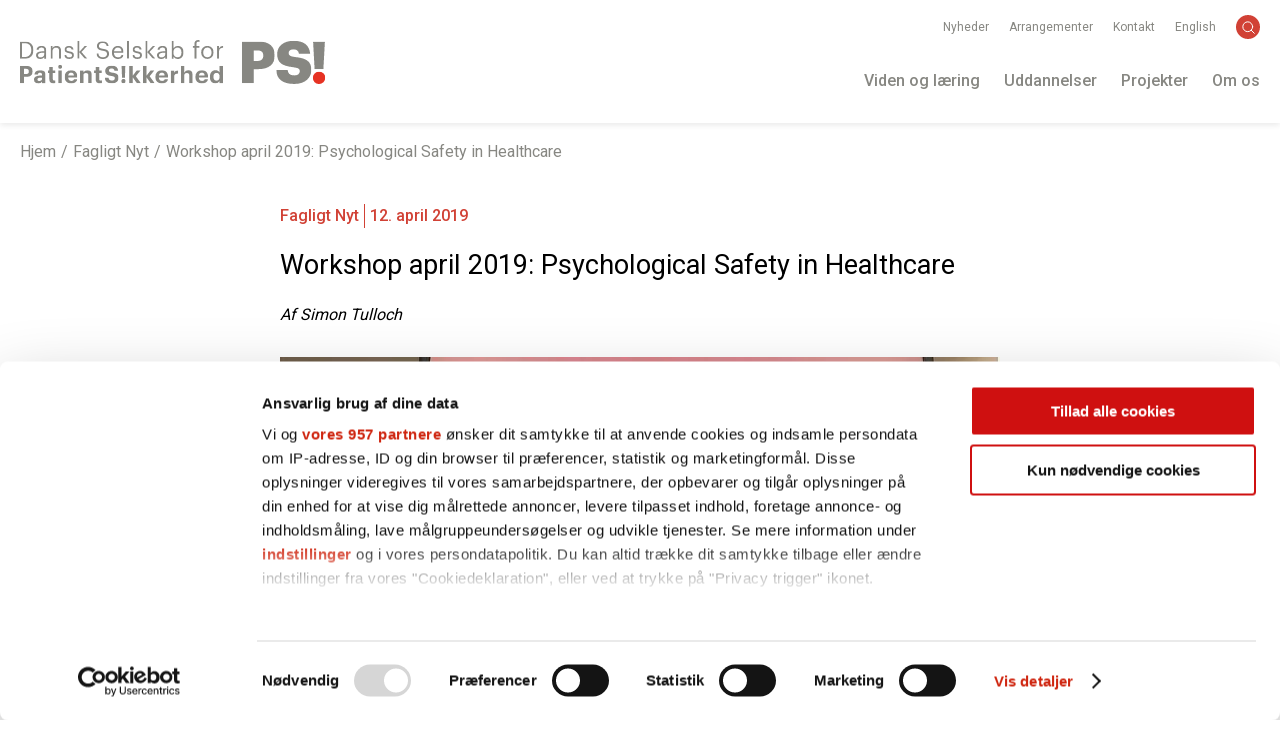

--- FILE ---
content_type: text/html; charset=UTF-8
request_url: https://patientsikkerhed.dk/workshop-april-2019-psychological-safety-in-healthcare/
body_size: 17796
content:

<!DOCTYPE html>

<html lang="da-DK">

<head>

	
	<meta charset="UTF-8">
<script type="text/javascript">
/* <![CDATA[ */
var gform;gform||(document.addEventListener("gform_main_scripts_loaded",function(){gform.scriptsLoaded=!0}),document.addEventListener("gform/theme/scripts_loaded",function(){gform.themeScriptsLoaded=!0}),window.addEventListener("DOMContentLoaded",function(){gform.domLoaded=!0}),gform={domLoaded:!1,scriptsLoaded:!1,themeScriptsLoaded:!1,isFormEditor:()=>"function"==typeof InitializeEditor,callIfLoaded:function(o){return!(!gform.domLoaded||!gform.scriptsLoaded||!gform.themeScriptsLoaded&&!gform.isFormEditor()||(gform.isFormEditor()&&console.warn("The use of gform.initializeOnLoaded() is deprecated in the form editor context and will be removed in Gravity Forms 3.1."),o(),0))},initializeOnLoaded:function(o){gform.callIfLoaded(o)||(document.addEventListener("gform_main_scripts_loaded",()=>{gform.scriptsLoaded=!0,gform.callIfLoaded(o)}),document.addEventListener("gform/theme/scripts_loaded",()=>{gform.themeScriptsLoaded=!0,gform.callIfLoaded(o)}),window.addEventListener("DOMContentLoaded",()=>{gform.domLoaded=!0,gform.callIfLoaded(o)}))},hooks:{action:{},filter:{}},addAction:function(o,r,e,t){gform.addHook("action",o,r,e,t)},addFilter:function(o,r,e,t){gform.addHook("filter",o,r,e,t)},doAction:function(o){gform.doHook("action",o,arguments)},applyFilters:function(o){return gform.doHook("filter",o,arguments)},removeAction:function(o,r){gform.removeHook("action",o,r)},removeFilter:function(o,r,e){gform.removeHook("filter",o,r,e)},addHook:function(o,r,e,t,n){null==gform.hooks[o][r]&&(gform.hooks[o][r]=[]);var d=gform.hooks[o][r];null==n&&(n=r+"_"+d.length),gform.hooks[o][r].push({tag:n,callable:e,priority:t=null==t?10:t})},doHook:function(r,o,e){var t;if(e=Array.prototype.slice.call(e,1),null!=gform.hooks[r][o]&&((o=gform.hooks[r][o]).sort(function(o,r){return o.priority-r.priority}),o.forEach(function(o){"function"!=typeof(t=o.callable)&&(t=window[t]),"action"==r?t.apply(null,e):e[0]=t.apply(null,e)})),"filter"==r)return e[0]},removeHook:function(o,r,t,n){var e;null!=gform.hooks[o][r]&&(e=(e=gform.hooks[o][r]).filter(function(o,r,e){return!!(null!=n&&n!=o.tag||null!=t&&t!=o.priority)}),gform.hooks[o][r]=e)}});
/* ]]> */
</script>

	<meta name="viewport" content="width=device-width,initial-scale=1.0">

	<script id="CookiebotConfiguration" type="application/json" data-cookieconsent="ignore">
	{
		"Frameworks": {
			"IABTCF2": {
				"AllowedVendors": [],
				"AllowedGoogleACVendors": [],
				"AllowedPurposes": [],
				"AllowedSpecialPurposes": [],
				"AllowedFeatures": [],
				"AllowedSpecialFeatures": [],
		"VendorRestrictions": []
			}
		}
	}
</script>
<script type="text/javascript" data-cookieconsent="ignore">
	window.dataLayer = window.dataLayer || [];

	function gtag() {
		dataLayer.push(arguments);
	}

	gtag("consent", "default", {
		ad_personalization: "denied",
		ad_storage: "denied",
		ad_user_data: "denied",
		analytics_storage: "denied",
		functionality_storage: "denied",
		personalization_storage: "denied",
		security_storage: "granted",
		wait_for_update: 500,
	});
	gtag("set", "ads_data_redaction", true);
	gtag("set", "url_passthrough", true);
</script>
<script type="text/javascript"
		id="Cookiebot"
		src="https://consent.cookiebot.com/uc.js"
		data-implementation="wp"
		data-cbid="3470d5c9-e0d2-47be-8a1f-ae7c7f7d8302"
			data-framework="TCFv2.2"
						data-culture="DA"
				data-blockingmode="auto"
	></script>
<meta name='robots' content='index, follow, max-image-preview:large, max-snippet:-1, max-video-preview:-1' />
	<style>img:is([sizes="auto" i], [sizes^="auto," i]) { contain-intrinsic-size: 3000px 1500px }</style>
	
	<!-- This site is optimized with the Yoast SEO plugin v20.9 - https://yoast.com/wordpress/plugins/seo/ -->
	<title>Workshop april 2019: Psychological Safety in Healthcare - Dansk Selskab for Patientsikkerhed</title>
	<link rel="canonical" href="https://patientsikkerhed.dk/workshop-april-2019-psychological-safety-in-healthcare/" />
	<meta property="og:locale" content="da_DK" />
	<meta property="og:type" content="article" />
	<meta property="og:title" content="Workshop april 2019: Psychological Safety in Healthcare - Dansk Selskab for Patientsikkerhed" />
	<meta property="og:description" content="There has been an increased interest in psychological safety in recent years as people become increasingly aware the role it plays in team effectiveness. This was borne out by the popularity of a recent workshop delivered at the annual patient safety conference in Copenhagen. To follow, are some of my reflections from coordinating a one-day..." />
	<meta property="og:url" content="https://patientsikkerhed.dk/workshop-april-2019-psychological-safety-in-healthcare/" />
	<meta property="og:site_name" content="Dansk Selskab for Patientsikkerhed" />
	<meta property="article:published_time" content="2019-04-12T16:50:00+00:00" />
	<meta property="article:modified_time" content="2025-06-19T06:29:46+00:00" />
	<meta property="og:image" content="https://patientsikkerhed.dk/wp/wp-content/uploads/2022/12/design-uden-navn-2022-12-12t185351.964.jpg" />
	<meta property="og:image:width" content="1440" />
	<meta property="og:image:height" content="750" />
	<meta property="og:image:type" content="image/jpeg" />
	<meta name="author" content="Simon Tulloch" />
	<meta name="twitter:card" content="summary_large_image" />
	<meta name="twitter:label1" content="Skrevet af" />
	<meta name="twitter:data1" content="Simon Tulloch" />
	<meta name="twitter:label2" content="Estimeret læsetid" />
	<meta name="twitter:data2" content="1 minut" />
	<script type="application/ld+json" class="yoast-schema-graph">{"@context":"https://schema.org","@graph":[{"@type":"WebPage","@id":"https://patientsikkerhed.dk/workshop-april-2019-psychological-safety-in-healthcare/","url":"https://patientsikkerhed.dk/workshop-april-2019-psychological-safety-in-healthcare/","name":"Workshop april 2019: Psychological Safety in Healthcare - Dansk Selskab for Patientsikkerhed","isPartOf":{"@id":"https://patientsikkerhed.dk/#website"},"primaryImageOfPage":{"@id":"https://patientsikkerhed.dk/workshop-april-2019-psychological-safety-in-healthcare/#primaryimage"},"image":{"@id":"https://patientsikkerhed.dk/workshop-april-2019-psychological-safety-in-healthcare/#primaryimage"},"thumbnailUrl":"https://patientsikkerhed.dk/wp/wp-content/uploads/2022/12/design-uden-navn-2022-12-12t185351.964.jpg","datePublished":"2019-04-12T16:50:00+00:00","dateModified":"2025-06-19T06:29:46+00:00","author":{"@id":"https://patientsikkerhed.dk/#/schema/person/797487662be0b35a8f8931342061feb7"},"breadcrumb":{"@id":"https://patientsikkerhed.dk/workshop-april-2019-psychological-safety-in-healthcare/#breadcrumb"},"inLanguage":"da-DK","potentialAction":[{"@type":"ReadAction","target":["https://patientsikkerhed.dk/workshop-april-2019-psychological-safety-in-healthcare/"]}]},{"@type":"ImageObject","inLanguage":"da-DK","@id":"https://patientsikkerhed.dk/workshop-april-2019-psychological-safety-in-healthcare/#primaryimage","url":"https://patientsikkerhed.dk/wp/wp-content/uploads/2022/12/design-uden-navn-2022-12-12t185351.964.jpg","contentUrl":"https://patientsikkerhed.dk/wp/wp-content/uploads/2022/12/design-uden-navn-2022-12-12t185351.964.jpg","width":1440,"height":750},{"@type":"BreadcrumbList","@id":"https://patientsikkerhed.dk/workshop-april-2019-psychological-safety-in-healthcare/#breadcrumb","itemListElement":[{"@type":"ListItem","position":1,"name":"Home","item":"https://patientsikkerhed.dk/"},{"@type":"ListItem","position":2,"name":"Nyheder","item":"https://patientsikkerhed.dk/nyheder/"},{"@type":"ListItem","position":3,"name":"Workshop april 2019: Psychological Safety in Healthcare"}]},{"@type":"WebSite","@id":"https://patientsikkerhed.dk/#website","url":"https://patientsikkerhed.dk/","name":"Dansk Selskab for Patientsikkerhed","description":"","potentialAction":[{"@type":"SearchAction","target":{"@type":"EntryPoint","urlTemplate":"https://patientsikkerhed.dk/?s={search_term_string}"},"query-input":"required name=search_term_string"}],"inLanguage":"da-DK"},{"@type":"Person","@id":"https://patientsikkerhed.dk/#/schema/person/797487662be0b35a8f8931342061feb7","name":"Simon Tulloch","image":{"@type":"ImageObject","inLanguage":"da-DK","@id":"https://patientsikkerhed.dk/#/schema/person/image/","url":"https://secure.gravatar.com/avatar/48a523227eed51bc013ae09d1aa0a5cb3bf81c7caf0dd9e4156088a2439f73ef?s=96&d=mm&r=g","contentUrl":"https://secure.gravatar.com/avatar/48a523227eed51bc013ae09d1aa0a5cb3bf81c7caf0dd9e4156088a2439f73ef?s=96&d=mm&r=g","caption":"Simon Tulloch"},"url":"https://patientsikkerhed.dk/author/simon/"}]}</script>
	<!-- / Yoast SEO plugin. -->


<link rel='dns-prefetch' href='//ajax.googleapis.com' />
<link rel='dns-prefetch' href='//www.google.com' />
<link rel='dns-prefetch' href='//cdnjs.cloudflare.com' />
<style id='patientsikkerhed-css-theme-settings-e52e8ca97c08ebca62062d104ccdbed6-inline-css' type='text/css'>
:root {--color-1: #d14135;--color-2: #bc3a2f;--color-3: #25ada0;--color-4: #7dcec6;--color-5: #878782;--color-6: #ededed;--color-7: #000000;--color-8: #ffffff;}
</style>
<link rel='stylesheet' id='wp-block-library-css' href='https://patientsikkerhed.dk/wp/wp-includes/css/dist/block-library/style.min.css' type='text/css' media='all' />
<style id='classic-theme-styles-inline-css' type='text/css'>
/*! This file is auto-generated */
.wp-block-button__link{color:#fff;background-color:#32373c;border-radius:9999px;box-shadow:none;text-decoration:none;padding:calc(.667em + 2px) calc(1.333em + 2px);font-size:1.125em}.wp-block-file__button{background:#32373c;color:#fff;text-decoration:none}
</style>
<style id='safe-svg-svg-icon-style-inline-css' type='text/css'>
.safe-svg-cover{text-align:center}.safe-svg-cover .safe-svg-inside{display:inline-block;max-width:100%}.safe-svg-cover svg{fill:currentColor;height:100%;max-height:100%;max-width:100%;width:100%}

</style>
<style id='global-styles-inline-css' type='text/css'>
:root{--wp--preset--aspect-ratio--square: 1;--wp--preset--aspect-ratio--4-3: 4/3;--wp--preset--aspect-ratio--3-4: 3/4;--wp--preset--aspect-ratio--3-2: 3/2;--wp--preset--aspect-ratio--2-3: 2/3;--wp--preset--aspect-ratio--16-9: 16/9;--wp--preset--aspect-ratio--9-16: 9/16;--wp--preset--color--black: #000000;--wp--preset--color--cyan-bluish-gray: #abb8c3;--wp--preset--color--white: #ffffff;--wp--preset--color--pale-pink: #f78da7;--wp--preset--color--vivid-red: #cf2e2e;--wp--preset--color--luminous-vivid-orange: #ff6900;--wp--preset--color--luminous-vivid-amber: #fcb900;--wp--preset--color--light-green-cyan: #7bdcb5;--wp--preset--color--vivid-green-cyan: #00d084;--wp--preset--color--pale-cyan-blue: #8ed1fc;--wp--preset--color--vivid-cyan-blue: #0693e3;--wp--preset--color--vivid-purple: #9b51e0;--wp--preset--color--color-1: #d14135;--wp--preset--color--color-2: #bc3a2f;--wp--preset--color--color-3: #25ada0;--wp--preset--color--color-4: #7dcec6;--wp--preset--color--color-5: #878782;--wp--preset--color--color-6: #ededed;--wp--preset--color--color-7: #000000;--wp--preset--color--color-8: #ffffff;--wp--preset--gradient--vivid-cyan-blue-to-vivid-purple: linear-gradient(135deg,rgba(6,147,227,1) 0%,rgb(155,81,224) 100%);--wp--preset--gradient--light-green-cyan-to-vivid-green-cyan: linear-gradient(135deg,rgb(122,220,180) 0%,rgb(0,208,130) 100%);--wp--preset--gradient--luminous-vivid-amber-to-luminous-vivid-orange: linear-gradient(135deg,rgba(252,185,0,1) 0%,rgba(255,105,0,1) 100%);--wp--preset--gradient--luminous-vivid-orange-to-vivid-red: linear-gradient(135deg,rgba(255,105,0,1) 0%,rgb(207,46,46) 100%);--wp--preset--gradient--very-light-gray-to-cyan-bluish-gray: linear-gradient(135deg,rgb(238,238,238) 0%,rgb(169,184,195) 100%);--wp--preset--gradient--cool-to-warm-spectrum: linear-gradient(135deg,rgb(74,234,220) 0%,rgb(151,120,209) 20%,rgb(207,42,186) 40%,rgb(238,44,130) 60%,rgb(251,105,98) 80%,rgb(254,248,76) 100%);--wp--preset--gradient--blush-light-purple: linear-gradient(135deg,rgb(255,206,236) 0%,rgb(152,150,240) 100%);--wp--preset--gradient--blush-bordeaux: linear-gradient(135deg,rgb(254,205,165) 0%,rgb(254,45,45) 50%,rgb(107,0,62) 100%);--wp--preset--gradient--luminous-dusk: linear-gradient(135deg,rgb(255,203,112) 0%,rgb(199,81,192) 50%,rgb(65,88,208) 100%);--wp--preset--gradient--pale-ocean: linear-gradient(135deg,rgb(255,245,203) 0%,rgb(182,227,212) 50%,rgb(51,167,181) 100%);--wp--preset--gradient--electric-grass: linear-gradient(135deg,rgb(202,248,128) 0%,rgb(113,206,126) 100%);--wp--preset--gradient--midnight: linear-gradient(135deg,rgb(2,3,129) 0%,rgb(40,116,252) 100%);--wp--preset--font-size--small: 13px;--wp--preset--font-size--medium: 20px;--wp--preset--font-size--large: 36px;--wp--preset--font-size--x-large: 42px;--wp--preset--spacing--20: 0.44rem;--wp--preset--spacing--30: 0.67rem;--wp--preset--spacing--40: 1rem;--wp--preset--spacing--50: 1.5rem;--wp--preset--spacing--60: 2.25rem;--wp--preset--spacing--70: 3.38rem;--wp--preset--spacing--80: 5.06rem;--wp--preset--shadow--natural: 6px 6px 9px rgba(0, 0, 0, 0.2);--wp--preset--shadow--deep: 12px 12px 50px rgba(0, 0, 0, 0.4);--wp--preset--shadow--sharp: 6px 6px 0px rgba(0, 0, 0, 0.2);--wp--preset--shadow--outlined: 6px 6px 0px -3px rgba(255, 255, 255, 1), 6px 6px rgba(0, 0, 0, 1);--wp--preset--shadow--crisp: 6px 6px 0px rgba(0, 0, 0, 1);}:where(.is-layout-flex){gap: 0.5em;}:where(.is-layout-grid){gap: 0.5em;}body .is-layout-flex{display: flex;}.is-layout-flex{flex-wrap: wrap;align-items: center;}.is-layout-flex > :is(*, div){margin: 0;}body .is-layout-grid{display: grid;}.is-layout-grid > :is(*, div){margin: 0;}:where(.wp-block-columns.is-layout-flex){gap: 2em;}:where(.wp-block-columns.is-layout-grid){gap: 2em;}:where(.wp-block-post-template.is-layout-flex){gap: 1.25em;}:where(.wp-block-post-template.is-layout-grid){gap: 1.25em;}.has-black-color{color: var(--wp--preset--color--black) !important;}.has-cyan-bluish-gray-color{color: var(--wp--preset--color--cyan-bluish-gray) !important;}.has-white-color{color: var(--wp--preset--color--white) !important;}.has-pale-pink-color{color: var(--wp--preset--color--pale-pink) !important;}.has-vivid-red-color{color: var(--wp--preset--color--vivid-red) !important;}.has-luminous-vivid-orange-color{color: var(--wp--preset--color--luminous-vivid-orange) !important;}.has-luminous-vivid-amber-color{color: var(--wp--preset--color--luminous-vivid-amber) !important;}.has-light-green-cyan-color{color: var(--wp--preset--color--light-green-cyan) !important;}.has-vivid-green-cyan-color{color: var(--wp--preset--color--vivid-green-cyan) !important;}.has-pale-cyan-blue-color{color: var(--wp--preset--color--pale-cyan-blue) !important;}.has-vivid-cyan-blue-color{color: var(--wp--preset--color--vivid-cyan-blue) !important;}.has-vivid-purple-color{color: var(--wp--preset--color--vivid-purple) !important;}.has-black-background-color{background-color: var(--wp--preset--color--black) !important;}.has-cyan-bluish-gray-background-color{background-color: var(--wp--preset--color--cyan-bluish-gray) !important;}.has-white-background-color{background-color: var(--wp--preset--color--white) !important;}.has-pale-pink-background-color{background-color: var(--wp--preset--color--pale-pink) !important;}.has-vivid-red-background-color{background-color: var(--wp--preset--color--vivid-red) !important;}.has-luminous-vivid-orange-background-color{background-color: var(--wp--preset--color--luminous-vivid-orange) !important;}.has-luminous-vivid-amber-background-color{background-color: var(--wp--preset--color--luminous-vivid-amber) !important;}.has-light-green-cyan-background-color{background-color: var(--wp--preset--color--light-green-cyan) !important;}.has-vivid-green-cyan-background-color{background-color: var(--wp--preset--color--vivid-green-cyan) !important;}.has-pale-cyan-blue-background-color{background-color: var(--wp--preset--color--pale-cyan-blue) !important;}.has-vivid-cyan-blue-background-color{background-color: var(--wp--preset--color--vivid-cyan-blue) !important;}.has-vivid-purple-background-color{background-color: var(--wp--preset--color--vivid-purple) !important;}.has-black-border-color{border-color: var(--wp--preset--color--black) !important;}.has-cyan-bluish-gray-border-color{border-color: var(--wp--preset--color--cyan-bluish-gray) !important;}.has-white-border-color{border-color: var(--wp--preset--color--white) !important;}.has-pale-pink-border-color{border-color: var(--wp--preset--color--pale-pink) !important;}.has-vivid-red-border-color{border-color: var(--wp--preset--color--vivid-red) !important;}.has-luminous-vivid-orange-border-color{border-color: var(--wp--preset--color--luminous-vivid-orange) !important;}.has-luminous-vivid-amber-border-color{border-color: var(--wp--preset--color--luminous-vivid-amber) !important;}.has-light-green-cyan-border-color{border-color: var(--wp--preset--color--light-green-cyan) !important;}.has-vivid-green-cyan-border-color{border-color: var(--wp--preset--color--vivid-green-cyan) !important;}.has-pale-cyan-blue-border-color{border-color: var(--wp--preset--color--pale-cyan-blue) !important;}.has-vivid-cyan-blue-border-color{border-color: var(--wp--preset--color--vivid-cyan-blue) !important;}.has-vivid-purple-border-color{border-color: var(--wp--preset--color--vivid-purple) !important;}.has-vivid-cyan-blue-to-vivid-purple-gradient-background{background: var(--wp--preset--gradient--vivid-cyan-blue-to-vivid-purple) !important;}.has-light-green-cyan-to-vivid-green-cyan-gradient-background{background: var(--wp--preset--gradient--light-green-cyan-to-vivid-green-cyan) !important;}.has-luminous-vivid-amber-to-luminous-vivid-orange-gradient-background{background: var(--wp--preset--gradient--luminous-vivid-amber-to-luminous-vivid-orange) !important;}.has-luminous-vivid-orange-to-vivid-red-gradient-background{background: var(--wp--preset--gradient--luminous-vivid-orange-to-vivid-red) !important;}.has-very-light-gray-to-cyan-bluish-gray-gradient-background{background: var(--wp--preset--gradient--very-light-gray-to-cyan-bluish-gray) !important;}.has-cool-to-warm-spectrum-gradient-background{background: var(--wp--preset--gradient--cool-to-warm-spectrum) !important;}.has-blush-light-purple-gradient-background{background: var(--wp--preset--gradient--blush-light-purple) !important;}.has-blush-bordeaux-gradient-background{background: var(--wp--preset--gradient--blush-bordeaux) !important;}.has-luminous-dusk-gradient-background{background: var(--wp--preset--gradient--luminous-dusk) !important;}.has-pale-ocean-gradient-background{background: var(--wp--preset--gradient--pale-ocean) !important;}.has-electric-grass-gradient-background{background: var(--wp--preset--gradient--electric-grass) !important;}.has-midnight-gradient-background{background: var(--wp--preset--gradient--midnight) !important;}.has-small-font-size{font-size: var(--wp--preset--font-size--small) !important;}.has-medium-font-size{font-size: var(--wp--preset--font-size--medium) !important;}.has-large-font-size{font-size: var(--wp--preset--font-size--large) !important;}.has-x-large-font-size{font-size: var(--wp--preset--font-size--x-large) !important;}
:where(.wp-block-post-template.is-layout-flex){gap: 1.25em;}:where(.wp-block-post-template.is-layout-grid){gap: 1.25em;}
:where(.wp-block-columns.is-layout-flex){gap: 2em;}:where(.wp-block-columns.is-layout-grid){gap: 2em;}
:root :where(.wp-block-pullquote){font-size: 1.5em;line-height: 1.6;}
</style>
<link rel='stylesheet' id='oraco_publications_css-css' href='https://patientsikkerhed.dk/wp/wp-content/plugins/oraco-publications/css/style.css' type='text/css' media='all' />
<link rel='stylesheet' id='normalize-css' href='//cdnjs.cloudflare.com/ajax/libs/normalize/8.0.1/normalize.min.css' type='text/css' media='all' />
<link rel='stylesheet' id='patientsikkerhed-css-base-css' href='https://patientsikkerhed.dk/wp/wp-content/themes/patientsikkerhed/assets/dist/css/base.min.css' type='text/css' media='all' />
<script type="text/javascript" id="patientsikkerhed-js-theme-settings-js-extra">
/* <![CDATA[ */
var patientsikkerhedSettings = {"colors":[{"name":"Farve 1","slug":"color-1","values":{"hex":"#d14135","variable":"var(--color-1)"},"root-variable":"--color-1"},{"name":"Farve 2","slug":"color-2","values":{"hex":"#bc3a2f","variable":"var(--color-2)"},"root-variable":"--color-2"},{"name":"Farve 4","slug":"color-3","values":{"hex":"#25ada0","variable":"var(--color-3)"},"root-variable":"--color-3"},{"name":"Farve 5","slug":"color-4","values":{"hex":"#7dcec6","variable":"var(--color-4)"},"root-variable":"--color-4"},{"name":"Farve 9","slug":"color-5","values":{"hex":"#878782","variable":"var(--color-5)"},"root-variable":"--color-5"},{"name":"Farve 10","slug":"color-6","values":{"hex":"#ededed","variable":"var(--color-6)"},"root-variable":"--color-6"},{"name":"Color Black","slug":"color-7","values":{"hex":"#000000","variable":"var(--color-7)"},"root-variable":"--color-7"},{"name":"Farve 14","slug":"color-8","values":{"hex":"#ffffff","variable":"var(--color-8)"},"root-variable":"--color-8"}],"home_url":"https:\/\/patientsikkerhed.dk"};
/* ]]> */
</script>
<script type="text/javascript" async="async" src="https://patientsikkerhed.dk/wp/wp-content/mu-plugins/pco-mu/pco/Frontend/Inc/Utils/js/video-url-parameter.js" id="pco-mu/pco/Frontend/Inc/Utils/js/video-url-parameter-js"></script>
<script type="text/javascript" src="//ajax.googleapis.com/ajax/libs/jquery/3.6.0/jquery.min.js" id="jquery-js"></script>
<script type="text/javascript" src="https://patientsikkerhed.dk/wp/wp-includes/js/dist/hooks.min.js" id="wp-hooks-js"></script>
<script type="text/javascript" id="say-what-js-js-extra">
/* <![CDATA[ */
var say_what_data = {"replacements":{"gravityforms|Please complete the following fields: %s.|":"Udfyld venligst f\u00f8lgende felter: %s.","gravityforms|We need to know your name. What if we wanted to send you a birthday cake?|":"Du mangler at udfylde navn-feltet."}};
/* ]]> */
</script>
<script type="text/javascript" src="https://patientsikkerhed.dk/wp/wp-content/plugins/say-what/assets/build/frontend.js" id="say-what-js-js"></script>
		<style>
			[class*="wp-image"] {
				height: auto;
			}
		</style>
		<style>.wp-block-gallery.is-cropped .blocks-gallery-item picture{height:100%;width:100%;}</style><script>
var waitForTrackerCount = 0;
function matomoWaitForTracker() {
  if (typeof _paq === 'undefined' || typeof Cookiebot === 'undefined') {
    if (waitForTrackerCount < 40) {
      setTimeout(matomoWaitForTracker, 250);
      waitForTrackerCount++;
      return;
    }
  } else {
    window.addEventListener('CookiebotOnAccept', function (e) {
        consentSet();
    });
    window.addEventListener('CookiebotOnDecline', function (e) {
        consentSet();
    })
  }
}
function consentSet() {
  if (Cookiebot.consent.statistics) {
    _paq.push(['rememberCookieConsentGiven']);
    _paq.push(['setConsentGiven']);
  } else {
    _paq.push(['forgetCookieConsentGiven']); 
    _paq.push(['deleteCookies']);
  }
}
document.addEventListener('DOMContentLoaded', matomoWaitForTracker);
</script>

	<link
		rel="preconnect"
		href="https://fonts.gstatic.com"
		crossorigin
	/>

	<link
		rel="preload"
		as="style"
		href="https://fonts.googleapis.com/css2?family=Roboto:wght@300;400;500;700&display=swap"
	/>

	<link
		rel="stylesheet"
		href="https://fonts.googleapis.com/css2?family=Roboto:wght@300;400;500;700&display=swap"
		media="print" onload="this.media='all'"
	/>

	<noscript>
		<link
			rel="stylesheet"
			href="https://fonts.googleapis.com/css2?family=Roboto:wght@300;400;500;700&display=swap"
		/>
	</noscript>

	<link rel="icon" href="https://patientsikkerhed.dk/wp/wp-content/uploads/2022/09/cropped-fav-125x125.png" sizes="32x32" />
<link rel="icon" href="https://patientsikkerhed.dk/wp/wp-content/uploads/2022/09/cropped-fav-300x300.png" sizes="192x192" />
<link rel="apple-touch-icon" href="https://patientsikkerhed.dk/wp/wp-content/uploads/2022/09/cropped-fav-300x300.png" />
<meta name="msapplication-TileImage" content="https://patientsikkerhed.dk/wp/wp-content/uploads/2022/09/cropped-fav-300x300.png" />
	<link rel="apple-touch-icon" href="/wp/apple-touch-icon.png"/>
	<link rel="apple-touch-icon-precomposed" href="/wp/apple-touch-icon-precomposed.png"/>
			<style type="text/css" id="wp-custom-css">
			body .hero__title {
	hyphens: auto;
}

.icon-twitter::before {
  content: '';
	width: 16px;
	height: 16px;
	background-image: url('/wp/wp-content/themes/patientsikkerhed/assets/src/img/x-logo.png');
	background-repeat: no-repeat;
	background-size: contain;
}

.post-content .wp-block-quote pre, .post-content blockquote pre.wp-block-verse {
	color: var(--color-text);
	display: block;
	font-size: var(--base-font-size-mobile);
	font-style: normal;
	font-weight: var(--font-weight-medium);
	margin-top: 1em;
	text-align: left;
	line-height: var(--base-line-height);
}


@media print {
	.site-header,
	.site-footer,
	.post-footer {
		visibility: hidden;
		display: none;
	}
}

		</style>
				<script type="text/javascript">
			const pcoPictureResponsiveImagesHandler = ( event ) => {
				const pcoPictureInitElement = ( element ) => {
					if ( ! element ) {
						return;
					}

					let imgTag = element.querySelector('img');

					if ( ! imgTag ) {
						return;
					}

					// Remove WordPress 5.5.* Lazy Loading
					imgTag && imgTag.removeAttribute('loading');

					pcoPictureUpdateImage( element, imgTag );
				}

				const pcoPictureUpdateImage = ( element, imgTag ) => {
					if ( ! imgTag ) {
						return;
					}

					let imageTagSrc = imgTag?.dataSrc ? imgTag?.dataSrc : imgTag?.src;
					imageTagSrc = imageTagSrc ? imageTagSrc : '';
					let backgroundImageSrc = typeof imgTag?.currentSrc !== 'undefined' && imgTag?.currentSrc !== '' ? imgTag.currentSrc : imageTagSrc;

					try {
						if ( backgroundImageSrc !== '' && typeof backgroundImageSrc !== 'undefined' ) {
							element.style.backgroundImage = 'url("' + backgroundImageSrc + '")';
						}
					} catch (error) {
						console.log(error);
					}
				}

				// get all elements with a .responsive-background-image class
				var elements = document.querySelectorAll('.responsive-background-image');

				if ( ! elements.length ) {
					return;
				}

				// iterate over the elements and initialize responsive-background-image swapping.
				for (var i = 0; i < elements.length; i++) {
					pcoPictureInitElement(elements[i]);
				}
			}

			/**
			 * EventListeners
			 */

			// DOMContentLoaded
			document.addEventListener( "DOMContentLoaded", pcoPictureResponsiveImagesHandler )

			// load
			window.addEventListener( "load", pcoPictureResponsiveImagesHandler )
		</script>
		
	
</head>

<body class="wp-singular post-template-default single single-post postid-3640 single-format-standard wp-theme-patientsikkerhed post post-workshop-april-2019-psychological-safety-in-healthcare fullwidth has-post-thumbnail">

	
		
		
		<div class="body-overlay"></div>

		
		<a class="skip-link" href="#content">Gå til indhold</a>

		
	
		<header id="header" class="site-header">

			
		<div class="main-header-bar-wrap">

			<div class="main-header-bar">

		
		<div class="logo">

	<a class="logo__link" href="https://patientsikkerhed.dk" rel="home" title="Hjem">

					<picture>
				<source media="(max-width: 721px)" srcset="https://patientsikkerhed.dk/wp/wp-content/themes/patientsikkerhed/assets/dist/img/logo-mobile.svg">
				<img class="logo__image" width="306px" height="44px" src="https://patientsikkerhed.dk/wp/wp-content/themes/patientsikkerhed/assets/dist/img/logo.svg" alt="Dansk Selskab for Patientsikkerhed" />
			</picture>
		
	</a>

</div> <!-- logo -->

		
		
<div class="general-menu-container">

	
		<nav class="service-menu-wrapper">
			
				<ul id="menu-service-menu" class="menu-service"><li class="menu-service__item"><a href="https://patientsikkerhed.dk/nyheder/" class="menu-service__link">Nyheder</a></li>
<li class="menu-service__item"><a href="https://patientsikkerhed.dk/arrangementer/" class="menu-service__link">Arrangementer</a></li>
<li class="menu-service__item"><a href="https://patientsikkerhed.dk/kontakt/" class="menu-service__link">Kontakt</a></li>
<li class="menu-service__item"><a href="https://patientsikkerhed.dk/english/" class="menu-service__link">English</a></li>
</ul>
			
							<div class="header-search">

					<button type="button" class="header-search__button" aria-label="toggle search">
						<svg xmlns="http://www.w3.org/2000/svg" aria-describedby="search-title search-desc" width="13" height="13" viewBox="0 0 13 13">
							<title id="search-title">Søg</title>
							<desc id="search-desc">Formen af ​​et forstørrelsesglas</desc>
							<g fill="none" fill-rule="evenodd" stroke="#FFF" stroke-linecap="round" stroke-linejoin="round" transform="translate(.857 .857)">
								<circle cx="4.898" cy="4.898" r="4.898"/>
								<line x1="11.429" x2="8.361" y1="11.429" y2="8.361"/>
							</g>
						</svg>
					</button>

				</div>
					</nav>

	
	
			<nav class="menu-wrapper">

			
				<ul id="menu-main-menu" class="menu"><li class="menu__item menu__item--has-children"><a href="https://patientsikkerhed.dk/viden/" class="menu__link">Viden og læring</a>
<ul class="menu__sub-menu">
	<li class="menu__sub-menu__item"><a href="https://patientsikkerhed.dk/viden/" class="menu__sub-menu__link">Viden og læring</a></li>
	<li class="menu__sub-menu__item"><a href="https://patientsikkerhed.dk/viden/emner/" class="menu__sub-menu__link">Emner</a></li>
	<li class="menu__sub-menu__item"><a href="https://patientsikkerhed.dk/viden/forbedringsmetoder/" class="menu__sub-menu__link">Forbedringsmetoder</a></li>
	<li class="menu__sub-menu__item"><a href="https://patientsikkerhed.dk/viden/patientsikkerhedsvaerktoejskasse/" class="menu__sub-menu__link">Patientsikkerhedsværktøjskasse</a></li>
	<li class="menu__sub-menu__item"><a href="/publikationer" class="menu__sub-menu__link">Publikationer</a></li>
	<li class="menu__sub-menu__item"><a href="https://patientsikkerhed.dk/viden/boeger-og-guides/" class="menu__sub-menu__link">Bøger og guides</a></li>
	<li class="menu__sub-menu__item"><a href="https://patientsikkerhed.dk/viden/netvaerk/" class="menu__sub-menu__link">Netværk</a></li>
</ul>
</li>
<li class="menu__item menu__item--has-children"><a href="https://patientsikkerhed.dk/uddannelser/" class="menu__link">Uddannelser</a>
<ul class="menu__sub-menu">
	<li class="menu__sub-menu__item"><a href="https://patientsikkerhed.dk/uddannelser/" class="menu__sub-menu__link">Alle uddannelser og kurser</a></li>
	<li class="menu__sub-menu__item"><a href="https://patientsikkerhed.dk/uddannelser/uddannelse-til-forbedringsagent/" class="menu__sub-menu__link">Forbedringsagent</a></li>
	<li class="menu__sub-menu__item"><a href="https://patientsikkerhed.dk/uddannelser/forbedringscoachuddannelsen/" class="menu__sub-menu__link">Forbedringscoach</a></li>
	<li class="menu__sub-menu__item"><a href="https://patientsikkerhed.dk/uddannelser/det-danske-fellowprogram-i-forbedringskundskab-og-ledelse/" class="menu__sub-menu__link">Fellowprogram i forbedringskundskab- og ledelse</a></li>
	<li class="menu__sub-menu__item"><a href="https://patientsikkerhed.dk/uddannelser/fram-kursus/" class="menu__sub-menu__link">Funktionel Resonans Analyse Metode (FRAM)</a></li>
	<li class="menu__sub-menu__item"><a href="https://patientsikkerhed.dk/uddannelser/flow/" class="menu__sub-menu__link">Flow i sundhedsvæsenet</a></li>
</ul>
</li>
<li class="menu__item menu__item--has-children"><a href="#" class="menu__link">Projekter</a>
<ul class="menu__sub-menu">
	<li class="menu__sub-menu__item"><a href="https://patientsikkerhed.dk/projekter/" class="menu__sub-menu__link">Alle projekter</a></li>
	<li class="menu__sub-menu__item"><a href="/projekter#kommuner" class="menu__sub-menu__link">I kommuner</a></li>
	<li class="menu__sub-menu__item"><a href="/projekter#regioner" class="menu__sub-menu__link">I regioner</a></li>
	<li class="menu__sub-menu__item"><a href="/projekter#tvaersektoriel" class="menu__sub-menu__link">Tværsektorielle</a></li>
	<li class="menu__sub-menu__item"><a href="/projekter#almenpraksis" class="menu__sub-menu__link">I almen praksis</a></li>
</ul>
</li>
<li class="menu__item menu__item--has-children"><a href="https://patientsikkerhed.dk/om-os/" class="menu__link">Om os</a>
<ul class="menu__sub-menu">
	<li class="menu__sub-menu__item"><a href="https://patientsikkerhed.dk/om-os/" class="menu__sub-menu__link">Om os</a></li>
	<li class="menu__sub-menu__item"><a href="https://patientsikkerhed.dk/om-os/strategi/" class="menu__sub-menu__link">Strategi</a></li>
	<li class="menu__sub-menu__item"><a href="https://patientsikkerhed.dk/om-os/bestyrelsen/" class="menu__sub-menu__link">Bestyrelsen</a></li>
	<li class="menu__sub-menu__item"><a href="https://patientsikkerhed.dk/om-os/medarbejdere/" class="menu__sub-menu__link">Medarbejdere</a></li>
	<li class="menu__sub-menu__item"><a href="https://patientsikkerhed.dk/om-os/patientsikkerhedsraadet/" class="menu__sub-menu__link">Patientsikkerhedsrådet</a></li>
	<li class="menu__sub-menu__item"><a href="https://patientsikkerhed.dk/om-os/patientambassadoererne/" class="menu__sub-menu__link">Patientambassadørerne</a></li>
	<li class="menu__sub-menu__item"><a href="https://patientsikkerhed.dk/ydelser/" class="menu__sub-menu__link">Det kan vi hjælpe med</a></li>
	<li class="menu__sub-menu__item"><a href="https://patientsikkerhed.dk/om-os/medlemskab/" class="menu__sub-menu__link">Medlemskab</a></li>
</ul>
</li>
</ul>
			
			
				<button type="button" class="hamburger" aria-label="Menu">
					<span class="hamburger__icon"></span>
				</button>

			
		</nav>
	
	
</div>

		
			</div>

		</div>

		
			<div class="nav-mobile">

	
		<div class="nav-mobile__search-form">
			<form class="nav-mobile__form" role="search" method="get" action="https://patientsikkerhed.dk/">
				<input class="nav-mobile__field" type="search" value="" name="s" id="s" placeholder="Hvad kan vi hjælpe dig med at finde?" aria-label="søg" />
				<button type="submit" class="nav-mobile__button" aria-label="toggle search">
					<svg xmlns="http://www.w3.org/2000/svg" aria-describedby="search-title search-desc" width="13" height="13" viewBox="0 0 13 13">
						<title id="search-title">Søg</title>
						<desc id="search-desc">Formen af ​​et forstørrelsesglas</desc>
						<g fill="none" fill-rule="evenodd" stroke="#FFF" stroke-linecap="round" stroke-linejoin="round" transform="translate(.857 .857)">
							<circle cx="4.898" cy="4.898" r="4.898"/>
							<line x1="11.429" x2="8.361" y1="11.429" y2="8.361"/>
						</g>
					</svg>
				</button>
			</form>
		</div>

	
		<div class="nav-mobile-inner">

			<div class="nav-mobile-return">
				<div class="nav-mobile-return__link">
					Tilbage til hovedmenuen				</div>
			</div>

			
			
				<ul id="menu-main-menu-1" class="menu-mobile"><li class="menu-mobile__item menu-mobile__item--has-children"><a href="https://patientsikkerhed.dk/viden/" class="menu-mobile__link">Viden og læring</a>
<ul class="menu-mobile__sub-menu">
	<li class="menu-mobile__sub-menu__item"><a href="https://patientsikkerhed.dk/viden/" class="menu-mobile__sub-menu__link">Viden og læring</a></li>
	<li class="menu-mobile__sub-menu__item"><a href="https://patientsikkerhed.dk/viden/emner/" class="menu-mobile__sub-menu__link">Emner</a></li>
	<li class="menu-mobile__sub-menu__item"><a href="https://patientsikkerhed.dk/viden/forbedringsmetoder/" class="menu-mobile__sub-menu__link">Forbedringsmetoder</a></li>
	<li class="menu-mobile__sub-menu__item"><a href="https://patientsikkerhed.dk/viden/patientsikkerhedsvaerktoejskasse/" class="menu-mobile__sub-menu__link">Patientsikkerhedsværktøjskasse</a></li>
	<li class="menu-mobile__sub-menu__item"><a href="/publikationer" class="menu-mobile__sub-menu__link">Publikationer</a></li>
	<li class="menu-mobile__sub-menu__item"><a href="https://patientsikkerhed.dk/viden/boeger-og-guides/" class="menu-mobile__sub-menu__link">Bøger og guides</a></li>
	<li class="menu-mobile__sub-menu__item"><a href="https://patientsikkerhed.dk/viden/netvaerk/" class="menu-mobile__sub-menu__link">Netværk</a></li>
</ul>
</li>
<li class="menu-mobile__item menu-mobile__item--has-children"><a href="https://patientsikkerhed.dk/uddannelser/" class="menu-mobile__link">Uddannelser</a>
<ul class="menu-mobile__sub-menu">
	<li class="menu-mobile__sub-menu__item"><a href="https://patientsikkerhed.dk/uddannelser/" class="menu-mobile__sub-menu__link">Alle uddannelser og kurser</a></li>
	<li class="menu-mobile__sub-menu__item"><a href="https://patientsikkerhed.dk/uddannelser/uddannelse-til-forbedringsagent/" class="menu-mobile__sub-menu__link">Forbedringsagent</a></li>
	<li class="menu-mobile__sub-menu__item"><a href="https://patientsikkerhed.dk/uddannelser/forbedringscoachuddannelsen/" class="menu-mobile__sub-menu__link">Forbedringscoach</a></li>
	<li class="menu-mobile__sub-menu__item"><a href="https://patientsikkerhed.dk/uddannelser/det-danske-fellowprogram-i-forbedringskundskab-og-ledelse/" class="menu-mobile__sub-menu__link">Fellowprogram i forbedringskundskab- og ledelse</a></li>
	<li class="menu-mobile__sub-menu__item"><a href="https://patientsikkerhed.dk/uddannelser/fram-kursus/" class="menu-mobile__sub-menu__link">Funktionel Resonans Analyse Metode (FRAM)</a></li>
	<li class="menu-mobile__sub-menu__item"><a href="https://patientsikkerhed.dk/uddannelser/flow/" class="menu-mobile__sub-menu__link">Flow i sundhedsvæsenet</a></li>
</ul>
</li>
<li class="menu-mobile__item menu-mobile__item--has-children"><a href="#" class="menu-mobile__link">Projekter</a>
<ul class="menu-mobile__sub-menu">
	<li class="menu-mobile__sub-menu__item"><a href="https://patientsikkerhed.dk/projekter/" class="menu-mobile__sub-menu__link">Alle projekter</a></li>
	<li class="menu-mobile__sub-menu__item"><a href="/projekter#kommuner" class="menu-mobile__sub-menu__link">I kommuner</a></li>
	<li class="menu-mobile__sub-menu__item"><a href="/projekter#regioner" class="menu-mobile__sub-menu__link">I regioner</a></li>
	<li class="menu-mobile__sub-menu__item"><a href="/projekter#tvaersektoriel" class="menu-mobile__sub-menu__link">Tværsektorielle</a></li>
	<li class="menu-mobile__sub-menu__item"><a href="/projekter#almenpraksis" class="menu-mobile__sub-menu__link">I almen praksis</a></li>
</ul>
</li>
<li class="menu-mobile__item menu-mobile__item--has-children"><a href="https://patientsikkerhed.dk/om-os/" class="menu-mobile__link">Om os</a>
<ul class="menu-mobile__sub-menu">
	<li class="menu-mobile__sub-menu__item"><a href="https://patientsikkerhed.dk/om-os/" class="menu-mobile__sub-menu__link">Om os</a></li>
	<li class="menu-mobile__sub-menu__item"><a href="https://patientsikkerhed.dk/om-os/strategi/" class="menu-mobile__sub-menu__link">Strategi</a></li>
	<li class="menu-mobile__sub-menu__item"><a href="https://patientsikkerhed.dk/om-os/bestyrelsen/" class="menu-mobile__sub-menu__link">Bestyrelsen</a></li>
	<li class="menu-mobile__sub-menu__item"><a href="https://patientsikkerhed.dk/om-os/medarbejdere/" class="menu-mobile__sub-menu__link">Medarbejdere</a></li>
	<li class="menu-mobile__sub-menu__item"><a href="https://patientsikkerhed.dk/om-os/patientsikkerhedsraadet/" class="menu-mobile__sub-menu__link">Patientsikkerhedsrådet</a></li>
	<li class="menu-mobile__sub-menu__item"><a href="https://patientsikkerhed.dk/om-os/patientambassadoererne/" class="menu-mobile__sub-menu__link">Patientambassadørerne</a></li>
	<li class="menu-mobile__sub-menu__item"><a href="https://patientsikkerhed.dk/ydelser/" class="menu-mobile__sub-menu__link">Det kan vi hjælpe med</a></li>
	<li class="menu-mobile__sub-menu__item"><a href="https://patientsikkerhed.dk/om-os/medlemskab/" class="menu-mobile__sub-menu__link">Medlemskab</a></li>
</ul>
</li>
</ul>
			
			
				<ul id="menu-service-menu-1" class="menu-service"><li class="menu-service__item"><a href="https://patientsikkerhed.dk/nyheder/" class="menu-service__link">Nyheder</a></li>
<li class="menu-service__item"><a href="https://patientsikkerhed.dk/arrangementer/" class="menu-service__link">Arrangementer</a></li>
<li class="menu-service__item"><a href="https://patientsikkerhed.dk/kontakt/" class="menu-service__link">Kontakt</a></li>
<li class="menu-service__item"><a href="https://patientsikkerhed.dk/english/" class="menu-service__link">English</a></li>
</ul>
			
			
		</div>

	</div>

		
		
<div class="header-search__form-wrap">
	<form class="header-search__form" role="search" method="get" action="https://patientsikkerhed.dk/">
		<input class="header-search__field" type="search" value="" name="s" id="s" placeholder="Hvad kan vi hjælpe dig med at finde?" aria-label="search" />
		<button type="submit" class="header-search__form-button btn" aria-label="toggle search">
			Søg		</button>
	</form>
</div>

		
		</header>

		
	
	<style>
		.post-content .wp-block-quote pre,
		.post-content blockquote pre {
			overflow: auto;
			white-space: pre-wrap;
			color: var(--color-text);
			font-size: 1.75rem;
			font-style: italic;
			font-weight: var(--font-weight-book);
			line-height: 2.5rem;
			margin: 0;
			font-family: var(--base-font-family);
		}
	</style>
		<div id="content" class="site-content" aria-label="Sideindhold">

				<div class="breadcrumbs">
		<ul class="breadcrumb-list"><li class="breadcrumb-list__item breadcrumb-list__item--home"><a class="breadcrumb-list__link" href="https://patientsikkerhed.dk">Hjem</a></li><li class="breadcrumbs-list__item breadcrumb-list__item--cat"><a href="https://patientsikkerhed.dk/category/fagligtnyt/">Fagligt Nyt</a></li><li class="breadcrumbs-list__item breadcrumb-list__item--current">Workshop april 2019: Psychological Safety in Healthcare</li></ul>	</div>

			<section class="post-header" aria-label="Side indholds hovedsektion">

				<div class="post-category-date">
			<span class="category">
			<a href="https://patientsikkerhed.dk/category/fagligtnyt/">
			Fagligt Nyt</a>
		</span>
				<span class="date">12. april 2019</span>
	</div>

<h1 class="post-header__title" itemprop="name headline">Workshop april 2019: Psychological Safety in Healthcare</h1>


<div class="post-header__excerpt">

	
		
	
</div> <!-- .excerpt -->
<div class="post-byline">
	<div class="post-byline__author">
		<span class="post-byline__author__title">Af</span>
		<span class="post-byline__author__value">Simon Tulloch</span>
	</div>
</div>

	<div class="post-featured">

		<div class="post-featured__image-wrap non-publikation">
			<picture class="post-featured__picture"><source media="(min-width: 721px)" srcset="https://patientsikkerhed.dk/wp/wp-content/uploads/2022/12/design-uden-navn-2022-12-12t185351.964-720x375.jpg.webp 1040w" type="image/webp" /><source media="(min-width: 721px)" srcset="https://patientsikkerhed.dk/wp/wp-content/uploads/2022/12/design-uden-navn-2022-12-12t185351.964-720x375.jpg 1040w" /><source media="(min-width: 401px)" srcset="https://patientsikkerhed.dk/wp/wp-content/uploads/2022/12/design-uden-navn-2022-12-12t185351.964-680x375.jpg.webp 720w" type="image/webp" /><source media="(min-width: 401px)" srcset="https://patientsikkerhed.dk/wp/wp-content/uploads/2022/12/design-uden-navn-2022-12-12t185351.964-680x375.jpg 720w" /><source srcset="https://patientsikkerhed.dk/wp/wp-content/uploads/2022/12/design-uden-navn-2022-12-12t185351.964-360x375.jpg.webp 400w" type="image/webp" /><source srcset="https://patientsikkerhed.dk/wp/wp-content/uploads/2022/12/design-uden-navn-2022-12-12t185351.964-360x375.jpg 400w" /><img width="720" height="375" src="https://patientsikkerhed.dk/wp/wp-content/uploads/2022/12/design-uden-navn-2022-12-12t185351.964-720x375.jpg" class="post-featured__image attachment-patientsikkerhed-post-featured-l size-patientsikkerhed-post-featured-l wp-post-image" alt="" data-picture="post-featured" data-picture-class="post-featured__image post-featured__picture" data-picture-image-class="post-featured__image post-featured__image" decoding="async" fetchpriority="high" srcset="https://patientsikkerhed.dk/wp/wp-content/uploads/2022/12/design-uden-navn-2022-12-12t185351.964-720x375.jpg 720w, https://patientsikkerhed.dk/wp/wp-content/uploads/2022/12/design-uden-navn-2022-12-12t185351.964-300x156.jpg 300w, https://patientsikkerhed.dk/wp/wp-content/uploads/2022/12/design-uden-navn-2022-12-12t185351.964-1024x533.jpg 1024w, https://patientsikkerhed.dk/wp/wp-content/uploads/2022/12/design-uden-navn-2022-12-12t185351.964-768x400.jpg 768w, https://patientsikkerhed.dk/wp/wp-content/uploads/2022/12/design-uden-navn-2022-12-12t185351.964.jpg 1440w" sizes="(max-width: 720px) 100vw, 720px" /></picture>		</div>

	</div>



			</section>

		
		
		<div id="primary" class="primary" aria-label="Primært indhold">

			<main id="main" class="site-main" role="main">

			
		
		
<article id="article-3640" class="post-wrapper post-3640 post type-post status-publish format-standard has-post-thumbnail hentry category-fagligtnyt tag-english-news tag-ps-konferencer tag-psykologisk-tryghed">

	
	<div class="post-content">

		
<p>There has been an increased interest in psychological safety in recent years as people become increasingly aware the role it plays in team effectiveness. This was borne out by the popularity of a recent workshop delivered at the annual patient safety conference in Copenhagen. To follow, are some of my reflections from coordinating a one-day workshop focusing on ‘Psychological Safety in the Healthcare Sector’. It was delivered as part of the 2019 Patient safety conference (Patientsikkerhedskonference) held in Copenhagen on April 9th.</p>



<p><a href="https://www.linkedin.com/pulse/psychological-safety-healthcare-simon-tulloch/" target="_blank" rel="noreferrer noopener">Læs hele artiklen af Simon Tulloch</a></p>



<p class="has-color-4-background-color has-background">Fagligt Nyt om patientsikkerhed er et nyhedsbrev, der udgives af PS!, og som udkommer 4-5 gange årligt. Det formidler nyt om de seneste nationale og internationale forskningsresultater, begivenheder, trends og meninger inden for patientsikkerhed. <br><a href="https://patientsikkerhed.dk/fagligtnyt/">Tilmeld dig Fagligt Nyt</a></p>

	</div>

	
</article>

		
			</main>

			
			
		</div>

		
		
			<section class="post-footer" aria-label="Sideindholds bundsektion">

			
	<div class="tags">
		<h3 class="tags__title">Find mere om</h3>
		<ul class="tags__list"><li class="tags__item"><a class="tags__link" href="https://patientsikkerhed.dk/tag/english-news/" rel="tag">English news</a></li><li class="tags__item"><a class="tags__link" href="https://patientsikkerhed.dk/tag/ps-konferencer/" rel="tag">PS!-konferencer</a></li><li class="tags__item"><a class="tags__link" href="https://patientsikkerhed.dk/tag/psykologisk-tryghed/" rel="tag">Psykologisk tryghed</a></li></ul>	</div>


<section class="related-posts">
	<div class="related-posts__inner">
		<div class="related-posts__header">
			<h2 class="title">Nyeste Fagligt Nyt</h2>
			<a class="link" href="https://patientsikkerhed.dk/category/fagligtnyt/" title="Fagligt Nyt">Se alle Fagligt Nyt</a>
		</div>
		<div class="card-list related-posts__list card-list--248">
							<div class="card">
											<div class="card__header">
							<a class="card__link" href="https://patientsikkerhed.dk/viborg-kommune-er-klar-til-stroem-og-mobilsvigt/" title="Viborg Kommune er klar til strøm- og mobilsvigt">
								<img class="card__image" src="https://patientsikkerhed.dk/wp/wp-content/uploads/2023/02/nyheder-fagligtnyt-illustration-1440x750-1-440x275.png" alt="Viborg Kommune er klar til strøm- og mobilsvigt" height="275" width="440"/>
							</a>
						</div>
										<div class="card__content">
						<div class="meta-data">
															<div class="category">
									<a href="https://patientsikkerhed.dk/category/fagligtnyt/" title="Fagligt Nyt">Fagligt Nyt</a>
								</div>
														<span class="date">21. oktober 2025</span>
						</div>
						<a class="card__link" href="https://patientsikkerhed.dk/viborg-kommune-er-klar-til-stroem-og-mobilsvigt/" title="Viborg Kommune er klar til strøm- og mobilsvigt">
							<h3 class="card__title">Viborg Kommune er klar til strøm- og mobilsvigt</h3>
							<p class="card__excerpt">Som en af de første kommuner gik Viborg sidste år i gang med at designe&hellip;</p>
							<div class="card__btn-wrapper">
								<span class="card__btn">Læs mere</span>
							</div>
						</a>
					</div>
				</div>
							<div class="card">
											<div class="card__header">
							<a class="card__link" href="https://patientsikkerhed.dk/har-sundhedsvaesenet-beredskab-imod-kriser-og-hybridkrig/" title="Har sundhedsvæsenet beredskab imod kriser og hybridkrig?">
								<img class="card__image" src="https://patientsikkerhed.dk/wp/wp-content/uploads/2023/02/aktuelt-fagligtnyt-illustration-1440x750-1-440x275.png" alt="Har sundhedsvæsenet beredskab imod kriser og hybridkrig?" height="275" width="440"/>
							</a>
						</div>
										<div class="card__content">
						<div class="meta-data">
															<div class="category">
									<a href="https://patientsikkerhed.dk/category/fagligtnyt/" title="Fagligt Nyt">Fagligt Nyt</a>
								</div>
														<span class="date">21. oktober 2025</span>
						</div>
						<a class="card__link" href="https://patientsikkerhed.dk/har-sundhedsvaesenet-beredskab-imod-kriser-og-hybridkrig/" title="Har sundhedsvæsenet beredskab imod kriser og hybridkrig?">
							<h3 class="card__title">Har sundhedsvæsenet beredskab imod kriser og hybridkrig?</h3>
							<p class="card__excerpt">Under et worst case scenario kan sundhedsvæsenet blive tvunget til at kommunikere uden elektroniske hjælpemidler.&hellip;</p>
							<div class="card__btn-wrapper">
								<span class="card__btn">Læs mere</span>
							</div>
						</a>
					</div>
				</div>
							<div class="card">
											<div class="card__header">
							<a class="card__link" href="https://patientsikkerhed.dk/dansk-studie-viden-fra-klager-og-erstatningssager-kan-udnyttes-bedre/" title="Dansk studie: Viden fra klager og erstatningssager kan udnyttes bedre">
								<img class="card__image" src="https://patientsikkerhed.dk/wp/wp-content/uploads/2023/02/forskning-fagligtnyt-illustration-1440x750-1-440x275.png" alt="Dansk studie: Viden fra klager og erstatningssager kan udnyttes bedre" height="275" width="440"/>
							</a>
						</div>
										<div class="card__content">
						<div class="meta-data">
															<div class="category">
									<a href="https://patientsikkerhed.dk/category/fagligtnyt/" title="Fagligt Nyt">Fagligt Nyt</a>
								</div>
														<span class="date">21. oktober 2025</span>
						</div>
						<a class="card__link" href="https://patientsikkerhed.dk/dansk-studie-viden-fra-klager-og-erstatningssager-kan-udnyttes-bedre/" title="Dansk studie: Viden fra klager og erstatningssager kan udnyttes bedre">
							<h3 class="card__title">Dansk studie: Viden fra klager og erstatningssager kan udnyttes bedre</h3>
							<p class="card__excerpt">Patientklager og erstatningssager bruges allerede til læring og monitorering, men det fulde potentiale som datakilde&hellip;</p>
							<div class="card__btn-wrapper">
								<span class="card__btn">Læs mere</span>
							</div>
						</a>
					</div>
				</div>
					</div>
	</div>
</section>


			</section>

		</div>

		
	
		<footer id="footer" class="site-footer" role="contentinfo">

			
		<div class="site-footer__inner">

		<div class="main_footer-container">
			<div id="block-24" class="widget widget_block">
<div class="wp-block-group has-color-14-color has-color-13-background-color has-text-color has-background"><div class="wp-block-group__inner-container is-layout-flow wp-block-group-is-layout-flow">
<h2 class="wp-block-heading">Kontakt</h2>



<p class="has-color-14-color has-text-color">c/o Frederiksberg Hospital<br>Vej 8, indgang 1, 1 sal<br>Nordre Fasanvej 57<br>2000 Frederiksberg</p>



<p><a href="mailto:info@patientsikkerhed.dk">info@patientsikkerhed.dk</a></p>



<div class="wp-block-group internal-group is-vertical is-layout-flex wp-container-core-group-is-layout-8cf370e7 wp-block-group-is-layout-flex">
<div class="wp-block-group is-nowrap is-layout-flex wp-container-core-group-is-layout-ad2f72ca wp-block-group-is-layout-flex">
<p>Telefon</p>



<p><a href="tel:+4582828246">+45 82 82 82 46</a></p>
</div>
</div>



<p>CVR-nr.: 28647239<br>EAN-nr.: 5798009812872</p>



<p class="has-text-color">Kontoret har telefontid:<br>Mandag - torsdag kl. 09:00-14:00<br>Fredag lukket<br></p>
</div></div>
</div><div id="block-23" class="widget widget_block">
<div class="wp-block-group has-color-14-color has-color-13-background-color has-text-color has-background"><div class="wp-block-group__inner-container is-layout-flow wp-block-group-is-layout-flow"><div class="widget widget_nav_menu"><h2 class="widgettitle">Genveje</h2><div class="menu-footer-genveje-container"><ul id="menu-footer-genveje" class="menu"><li class="menu__item"><a href="https://patientsikkerhed.dk/om-os/presse/" class="menu__link">Presse</a></li>
<li class="menu__item"><a href="https://patientsikkerhed.dk/nyhedsbreve/" class="menu__link">Nyhedsbreve</a></li>
<li class="menu__item"><a href="https://patientsikkerhed.dk/ledige-stillinger/" class="menu__link">Ledige stillinger</a></li>
<li class="menu__item"><a href="https://patientsikkerhed.dk/category/hoeringssvar/" class="menu__link">Høringssvar</a></li>
<li class="menu__item"><a href="https://patientsikkerhed.dk/cookies/" class="menu__link">Cookies</a></li>
<li class="menu__item"><a href="https://patientsikkerhed.dk/du-er-ejer-af-dine-personoplysninger/" class="menu__link">Personoplysninger</a></li>
</ul></div></div></div></div>
</div><div id="block-25" class="widget widget_block">
<div class="wp-block-group has-color-14-color has-color-13-background-color has-text-color has-background"><div class="wp-block-group__inner-container is-layout-flow wp-block-group-is-layout-flow">
                <div class='gf_browser_chrome gform_wrapper gravity-theme gform-theme--no-framework' data-form-theme='gravity-theme' data-form-index='0' id='gform_wrapper_1' ><div id='gf_1' class='gform_anchor' tabindex='-1'></div>
                        <div class='gform_heading'>
                            <h2 class="gform_title">Tilmeld dig PS!’ nyhedsbrev:</h2>
                        </div><form method='post' enctype='multipart/form-data' target='gform_ajax_frame_1' id='gform_1'  action='/workshop-april-2019-psychological-safety-in-healthcare/#gf_1' data-formid='1' novalidate><div class='gf_invisible ginput_recaptchav3' data-sitekey='6Ldxi1YqAAAAALc4zqGtFEpHyfopyzM2riK8y4yJ' data-tabindex='0'><input id="input_8bbea784c2ccebedb6fffde9a789c157" class="gfield_recaptcha_response" type="hidden" name="input_8bbea784c2ccebedb6fffde9a789c157" value=""/></div>
                        <div class='gform-body gform_body'><div id='gform_fields_1' class='gform_fields top_label form_sublabel_below description_below validation_below'><div id="field_1_9" class="gfield gfield--type-honeypot gform_validation_container field_sublabel_below gfield--has-description field_description_below field_validation_below gfield_visibility_visible"  ><label class='gfield_label gform-field-label' for='input_1_9'>LinkedIn</label><div class='ginput_container'><input name='input_9' id='input_1_9' type='text' value='' autocomplete='new-password'/></div><div class='gfield_description' id='gfield_description_1_9'>Dette felt er til validering og bør ikke ændres.</div></div><div id="field_1_8" class="gfield gfield--type-email gfield_contains_required field_sublabel_below gfield--no-description field_description_below hidden_label field_validation_below gfield_visibility_visible"  ><label class='gfield_label gform-field-label' for='input_1_8'>Email<span class="gfield_required"><span class="gfield_required gfield_required_text">(Påkrævet)</span></span></label><div class='ginput_container ginput_container_email'>
                            <input name='input_8' id='input_1_8' type='email' value='' class='large'    aria-required="true" aria-invalid="false"  />
                        </div></div></div></div>
        <div class='gform-footer gform_footer top_label'> <button type='submit' id='gform_submit_button_1' class='patientsikkerhed-button btn gform_button button' onclick='gform.submission.handleButtonClick(this);' data-submission-type='submit' ><span>Tilmeld</span></button> <input type='hidden' name='gform_ajax' value='form_id=1&amp;title=1&amp;description=&amp;tabindex=0&amp;theme=gravity-theme&amp;styles={&quot;inputPrimaryColor&quot;:&quot;#204ce5&quot;}&amp;hash=0de7a721ed00ed39836ca6adaf22b71f' />
            <input type='hidden' class='gform_hidden' name='gform_submission_method' data-js='gform_submission_method_1' value='iframe' />
            <input type='hidden' class='gform_hidden' name='gform_theme' data-js='gform_theme_1' id='gform_theme_1' value='gravity-theme' />
            <input type='hidden' class='gform_hidden' name='gform_style_settings' data-js='gform_style_settings_1' id='gform_style_settings_1' value='{&quot;inputPrimaryColor&quot;:&quot;#204ce5&quot;}' />
            <input type='hidden' class='gform_hidden' name='is_submit_1' value='1' />
            <input type='hidden' class='gform_hidden' name='gform_submit' value='1' />
            
            <input type='hidden' class='gform_hidden' name='gform_currency' data-currency='USD' value='eC6+XtrEM/bwbEO67aurrKTBPaNjKqApS8EjJM/Jkkf60PQ3/1P8iTds6Rh6Qx8x1VwTaEaUuTImmzHlj3nw9/SpJJYAqqb0qDc4U73dL8yQ6FI=' />
            <input type='hidden' class='gform_hidden' name='gform_unique_id' value='' />
            <input type='hidden' class='gform_hidden' name='state_1' value='WyJbXSIsIjY4Zjk3YjNiN2UzMjFmYzliZTY0ZTdkMTFiMWUzMDg1Il0=' />
            <input type='hidden' autocomplete='off' class='gform_hidden' name='gform_target_page_number_1' id='gform_target_page_number_1' value='0' />
            <input type='hidden' autocomplete='off' class='gform_hidden' name='gform_source_page_number_1' id='gform_source_page_number_1' value='1' />
            <input type='hidden' name='gform_field_values' value='' />
            
        </div>
                        </form>
                        </div>
		                <iframe style='display:none;width:0px;height:0px;' src='about:blank' name='gform_ajax_frame_1' id='gform_ajax_frame_1' title='Denne iframe indeholder logikken, der er krævet for at håndtere Gravity Formularer, der bruger Ajax.'></iframe>
		                <script type="text/javascript">
/* <![CDATA[ */
 gform.initializeOnLoaded( function() {gformInitSpinner( 1, 'https://patientsikkerhed.dk/wp/wp-content/plugins/gravityforms/images/spinner.svg', true );jQuery('#gform_ajax_frame_1').on('load',function(){var contents = jQuery(this).contents().find('*').html();var is_postback = contents.indexOf('GF_AJAX_POSTBACK') >= 0;if(!is_postback){return;}var form_content = jQuery(this).contents().find('#gform_wrapper_1');var is_confirmation = jQuery(this).contents().find('#gform_confirmation_wrapper_1').length > 0;var is_redirect = contents.indexOf('gformRedirect(){') >= 0;var is_form = form_content.length > 0 && ! is_redirect && ! is_confirmation;var mt = parseInt(jQuery('html').css('margin-top'), 10) + parseInt(jQuery('body').css('margin-top'), 10) + 100;if(is_form){jQuery('#gform_wrapper_1').html(form_content.html());if(form_content.hasClass('gform_validation_error')){jQuery('#gform_wrapper_1').addClass('gform_validation_error');} else {jQuery('#gform_wrapper_1').removeClass('gform_validation_error');}setTimeout( function() { /* delay the scroll by 50 milliseconds to fix a bug in chrome */ jQuery(document).scrollTop(jQuery('#gform_wrapper_1').offset().top - mt); }, 50 );if(window['gformInitDatepicker']) {gformInitDatepicker();}if(window['gformInitPriceFields']) {gformInitPriceFields();}var current_page = jQuery('#gform_source_page_number_1').val();gformInitSpinner( 1, 'https://patientsikkerhed.dk/wp/wp-content/plugins/gravityforms/images/spinner.svg', true );jQuery(document).trigger('gform_page_loaded', [1, current_page]);window['gf_submitting_1'] = false;}else if(!is_redirect){var confirmation_content = jQuery(this).contents().find('.GF_AJAX_POSTBACK').html();if(!confirmation_content){confirmation_content = contents;}jQuery('#gform_wrapper_1').replaceWith(confirmation_content);jQuery(document).scrollTop(jQuery('#gf_1').offset().top - mt);jQuery(document).trigger('gform_confirmation_loaded', [1]);window['gf_submitting_1'] = false;wp.a11y.speak(jQuery('#gform_confirmation_message_1').text());}else{jQuery('#gform_1').append(contents);if(window['gformRedirect']) {gformRedirect();}}jQuery(document).trigger("gform_pre_post_render", [{ formId: "1", currentPage: "current_page", abort: function() { this.preventDefault(); } }]);        if (event && event.defaultPrevented) {                return;        }        const gformWrapperDiv = document.getElementById( "gform_wrapper_1" );        if ( gformWrapperDiv ) {            const visibilitySpan = document.createElement( "span" );            visibilitySpan.id = "gform_visibility_test_1";            gformWrapperDiv.insertAdjacentElement( "afterend", visibilitySpan );        }        const visibilityTestDiv = document.getElementById( "gform_visibility_test_1" );        let postRenderFired = false;        function triggerPostRender() {            if ( postRenderFired ) {                return;            }            postRenderFired = true;            gform.core.triggerPostRenderEvents( 1, current_page );            if ( visibilityTestDiv ) {                visibilityTestDiv.parentNode.removeChild( visibilityTestDiv );            }        }        function debounce( func, wait, immediate ) {            var timeout;            return function() {                var context = this, args = arguments;                var later = function() {                    timeout = null;                    if ( !immediate ) func.apply( context, args );                };                var callNow = immediate && !timeout;                clearTimeout( timeout );                timeout = setTimeout( later, wait );                if ( callNow ) func.apply( context, args );            };        }        const debouncedTriggerPostRender = debounce( function() {            triggerPostRender();        }, 200 );        if ( visibilityTestDiv && visibilityTestDiv.offsetParent === null ) {            const observer = new MutationObserver( ( mutations ) => {                mutations.forEach( ( mutation ) => {                    if ( mutation.type === 'attributes' && visibilityTestDiv.offsetParent !== null ) {                        debouncedTriggerPostRender();                        observer.disconnect();                    }                });            });            observer.observe( document.body, {                attributes: true,                childList: false,                subtree: true,                attributeFilter: [ 'style', 'class' ],            });        } else {            triggerPostRender();        }    } );} ); 
/* ]]> */
</script>
</div></div>
</div>		</div>

		<div class="after_footer-container">
			<div id="block-28" class="widget widget_block">
<div class="wp-block-group"><div class="wp-block-group__inner-container is-layout-flow wp-block-group-is-layout-flow">
<div class="wp-block-group has-color-13-background-color has-background"><div class="wp-block-group__inner-container is-layout-flow wp-block-group-is-layout-flow">
<figure class="wp-block-image size-large logo"><img loading="lazy" decoding="async" width="221" height="32" src="https://patientsikkerhed.dk/wp-content/uploads/2022/09/ps-logo-footer.svg" alt="" class="wp-image-109"/></figure>
</div></div>
</div></div>
</div><div id="block-27" class="widget widget_block">
<div class="wp-block-group some-icons has-color-13-background-color has-background is-content-justification-right is-nowrap is-layout-flex wp-container-core-group-is-layout-fd526d70 wp-block-group-is-layout-flex">
<figure class="wp-block-image size-large is-resized"><a href="https://www.linkedin.com/company/dansk-selskab-for-patientsikkerhed/"><img loading="lazy" decoding="async" width="30" height="30" src="https://patientsikkerhed.dk/wp-content/uploads/2022/09/ps-linkedin.svg" alt="" class="wp-image-108" style="width:30px;height:30px"/></a></figure>
</div>
</div>		</div>
		
		</div>

		
		</footer>

		
	
	<script type="speculationrules">
{"prefetch":[{"source":"document","where":{"and":[{"href_matches":"\/*"},{"not":{"href_matches":["\/wp\/wp-*.php","\/wp\/wp-admin\/*","\/wp\/wp-content\/uploads\/*","\/wp\/wp-content\/*","\/wp\/wp-content\/plugins\/*","\/wp\/wp-content\/themes\/patientsikkerhed\/*","\/*\\?(.+)"]}},{"not":{"selector_matches":"a[rel~=\"nofollow\"]"}},{"not":{"selector_matches":".no-prefetch, .no-prefetch a"}}]},"eagerness":"conservative"}]}
</script>
<!-- Matomo -->
<script>
  var _paq = window._paq = window._paq || [];
  /* tracker methods like "setCustomDimension" should be called before "trackPageView" */
  _paq.push(['requireCookieConsent']);
  _paq.push(['trackPageView']);
  _paq.push(['enableLinkTracking']);
  (function() {
    var u="https://patientsikkerhed.matomo.cloud/";
    _paq.push(['setTrackerUrl', u+'matomo.php']);
    _paq.push(['setSiteId', '1']);
    var d=document, g=d.createElement('script'), s=d.getElementsByTagName('script')[0];
    g.async=true; g.src='//cdn.matomo.cloud/patientsikkerhed.matomo.cloud/matomo.js'; s.parentNode.insertBefore(g,s);
  })();
</script>
<!-- End Matomo Code -->
<script>
(function($) {
	if ( $('iframe[data-cookieblock-src]').length ) {
		var blockedStyle = 'font-weight: bold;' +
			'height: 100%;' +
			'display: flex;' +
			'align-items: center;' +
			'text-align: center;' +
			'justify-content: center;' +
			'line-height: 50px;' +
			'color: #000;';
		var blockedString = '<h2 style="' + blockedStyle + '">På grund af dine cookies-præferencer kan vi ikke vise dig denne video. Ryd dine cookies og acceptér pop op-vinduet, og opdater derefter siden for at prøve igen.</h2>';
		$('iframe[data-cookieblock-src]').each(function(){
			$(this).replaceWith(blockedString);
		});
	}
})(jQuery);
</script>
<link rel='stylesheet' id='gform_basic-css' href='https://patientsikkerhed.dk/wp/wp-content/plugins/gravityforms/assets/css/dist/basic.min.css' type='text/css' media='all' />
<link rel='stylesheet' id='gform_theme_components-css' href='https://patientsikkerhed.dk/wp/wp-content/plugins/gravityforms/assets/css/dist/theme-components.min.css' type='text/css' media='all' />
<link rel='stylesheet' id='gform_theme-css' href='https://patientsikkerhed.dk/wp/wp-content/plugins/gravityforms/assets/css/dist/theme.min.css' type='text/css' media='all' />
<style id='core-block-supports-inline-css' type='text/css'>
.wp-container-core-group-is-layout-ad2f72ca{flex-wrap:nowrap;}.wp-container-core-group-is-layout-8cf370e7{flex-direction:column;align-items:flex-start;}.wp-container-core-group-is-layout-fd526d70{flex-wrap:nowrap;justify-content:flex-end;}
</style>
<script type="text/javascript" id="patientsikkerhed_faq_base-js-extra">
/* <![CDATA[ */
var patientsikkerhed_faq_js = {"wpAPI":"https:\/\/patientsikkerhed.dk\/wp-json\/","nonce":"14c73d1cce"};
/* ]]> */
</script>
<script type="text/javascript" src="https://patientsikkerhed.dk/wp/wp-content/plugins/patientsikkerhed-faq/src/assets/dist/js/base.min.js" id="patientsikkerhed_faq_base-js"></script>
<script type="text/javascript" src="https://patientsikkerhed.dk/wp/wp-content/themes/patientsikkerhed/assets/dist/js/base.min.js" id="patientsikkerhed-js-base-js"></script>
<script type="text/javascript" src="https://patientsikkerhed.dk/wp/wp-includes/js/comment-reply.min.js" id="comment-reply-js" async="async" data-wp-strategy="async"></script>
<script type="text/javascript" id="gforms_recaptcha_recaptcha-js-extra">
/* <![CDATA[ */
var gforms_recaptcha_recaptcha_strings = {"nonce":"e927d8ba55","disconnect":"Disconnecting","change_connection_type":"Resetting","spinner":"https:\/\/patientsikkerhed.dk\/wp\/wp-content\/plugins\/gravityforms\/images\/spinner.svg","connection_type":"classic","disable_badge":"1","change_connection_type_title":"Change Connection Type","change_connection_type_message":"Changing the connection type will delete your current settings.  Do you want to proceed?","disconnect_title":"Disconnect","disconnect_message":"Disconnecting from reCAPTCHA will delete your current settings.  Do you want to proceed?","site_key":"6Ldxi1YqAAAAALc4zqGtFEpHyfopyzM2riK8y4yJ"};
/* ]]> */
</script>
<script type="text/javascript" src="https://www.google.com/recaptcha/api.js?render=6Ldxi1YqAAAAALc4zqGtFEpHyfopyzM2riK8y4yJ&amp;ver=2.0.0" id="gforms_recaptcha_recaptcha-js" defer="defer" data-wp-strategy="defer"></script>
<script type="text/javascript" src="https://patientsikkerhed.dk/wp/wp-content/plugins/gravityformsrecaptcha/js/frontend.min.js" id="gforms_recaptcha_frontend-js" defer="defer" data-wp-strategy="defer"></script>
<script type="text/javascript" src="https://patientsikkerhed.dk/wp/wp-includes/js/dist/dom-ready.min.js" id="wp-dom-ready-js"></script>
<script type="text/javascript" src="https://patientsikkerhed.dk/wp/wp-includes/js/dist/i18n.min.js" id="wp-i18n-js"></script>
<script type="text/javascript" id="wp-i18n-js-after">
/* <![CDATA[ */
wp.i18n.setLocaleData( { 'text direction\u0004ltr': [ 'ltr' ] } );
/* ]]> */
</script>
<script type="text/javascript" id="wp-a11y-js-translations">
/* <![CDATA[ */
( function( domain, translations ) {
	var localeData = translations.locale_data[ domain ] || translations.locale_data.messages;
	localeData[""].domain = domain;
	wp.i18n.setLocaleData( localeData, domain );
} )( "default", {"translation-revision-date":"2025-09-25 10:23:08+0000","generator":"GlotPress\/4.0.1","domain":"messages","locale_data":{"messages":{"":{"domain":"messages","plural-forms":"nplurals=2; plural=n != 1;","lang":"da_DK"},"Notifications":["Notifikationer"]}},"comment":{"reference":"wp-includes\/js\/dist\/a11y.js"}} );
/* ]]> */
</script>
<script type="text/javascript" src="https://patientsikkerhed.dk/wp/wp-includes/js/dist/a11y.min.js" id="wp-a11y-js"></script>
<script type="text/javascript" defer='defer' src="https://patientsikkerhed.dk/wp/wp-content/plugins/gravityforms/js/jquery.json.min.js" id="gform_json-js"></script>
<script type="text/javascript" id="gform_gravityforms-js-extra">
/* <![CDATA[ */
var gform_i18n = {"datepicker":{"days":{"monday":"Mo","tuesday":"Tu","wednesday":"We","thursday":"Th","friday":"Fr","saturday":"Sa","sunday":"Su"},"months":{"january":"Januar","february":"Februar","march":"Marts","april":"April","may":"Maj","june":"Juni","july":"Juli","august":"August","september":"September","october":"Oktober","november":"November","december":"December"},"firstDay":1,"iconText":"V\u00e6lg dato"}};
var gf_legacy_multi = [];
var gform_gravityforms = {"strings":{"invalid_file_extension":"Denne filtype er ikke tilladt. Skal v\u00e6re en af f\u00f8lgende:","delete_file":"Slet denne fil","in_progress":"i gang","file_exceeds_limit":"Filen overskrider gr\u00e6nsen for st\u00f8rrelse","illegal_extension":"Denne filtype er ikke tilladt.","max_reached":"Maksimale antal filer n\u00e5et","unknown_error":"Der opstod et problem da filen blev gemt p\u00e5 serveren","currently_uploading":"Vent venligst til upload er fuldf\u00f8rt","cancel":"Annuller","cancel_upload":"Annuller denne upload","cancelled":"Annulleret","error":"Fejl","message":"Besked"},"vars":{"images_url":"https:\/\/patientsikkerhed.dk\/wp\/wp-content\/plugins\/gravityforms\/images"}};
var gf_global = {"gf_currency_config":{"name":"Amerikanske dollars","symbol_left":"$","symbol_right":"","symbol_padding":"","thousand_separator":",","decimal_separator":".","decimals":2,"code":"USD"},"base_url":"https:\/\/patientsikkerhed.dk\/wp\/wp-content\/plugins\/gravityforms","number_formats":[],"spinnerUrl":"https:\/\/patientsikkerhed.dk\/wp\/wp-content\/plugins\/gravityforms\/images\/spinner.svg","version_hash":"9ae47fcde8af99fa301538a7d95ed301","strings":{"newRowAdded":"Ny r\u00e6kke tilf\u00f8jet.","rowRemoved":"R\u00e6kke er fjernet","formSaved":"Formularen er blevet gemt.  Indholdet indeholder linket til at vende tilbage og udfylde formularen."}};
/* ]]> */
</script>
<script type="text/javascript" defer='defer' src="https://patientsikkerhed.dk/wp/wp-content/plugins/gravityforms/js/gravityforms.min.js" id="gform_gravityforms-js"></script>
<script type="text/javascript" defer='defer' src="https://patientsikkerhed.dk/wp/wp-content/plugins/gravityforms/assets/js/dist/utils.min.js" id="gform_gravityforms_utils-js"></script>
<script type="text/javascript" defer='defer' src="https://patientsikkerhed.dk/wp/wp-content/plugins/gravityforms/assets/js/dist/vendor-theme.min.js" id="gform_gravityforms_theme_vendors-js"></script>
<script type="text/javascript" id="gform_gravityforms_theme-js-extra">
/* <![CDATA[ */
var gform_theme_config = {"common":{"form":{"honeypot":{"version_hash":"9ae47fcde8af99fa301538a7d95ed301"},"ajax":{"ajaxurl":"https:\/\/patientsikkerhed.dk\/wp\/wp-admin\/admin-ajax.php","ajax_submission_nonce":"0f16b54b6f","i18n":{"step_announcement":"Trin %1$s af %2$s, %3$s","unknown_error":"Der opstod en ukendt fejl under behandlingen af din anmodning. Pr\u00f8v igen."}}}},"hmr_dev":"","public_path":"https:\/\/patientsikkerhed.dk\/wp\/wp-content\/plugins\/gravityforms\/assets\/js\/dist\/","config_nonce":"2187e5cdd0"};
/* ]]> */
</script>
<script type="text/javascript" defer='defer' src="https://patientsikkerhed.dk/wp/wp-content/plugins/gravityforms/assets/js/dist/scripts-theme.min.js" id="gform_gravityforms_theme-js"></script>
<script type="text/javascript">
/* <![CDATA[ */
 gform.initializeOnLoaded( function() { jQuery(document).on('gform_post_render', function(event, formId, currentPage){if(formId == 1) {} } );jQuery(document).on('gform_post_conditional_logic', function(event, formId, fields, isInit){} ) } ); 
/* ]]> */
</script>
<script type="text/javascript">
/* <![CDATA[ */
 gform.initializeOnLoaded( function() {jQuery(document).trigger("gform_pre_post_render", [{ formId: "1", currentPage: "1", abort: function() { this.preventDefault(); } }]);        if (event && event.defaultPrevented) {                return;        }        const gformWrapperDiv = document.getElementById( "gform_wrapper_1" );        if ( gformWrapperDiv ) {            const visibilitySpan = document.createElement( "span" );            visibilitySpan.id = "gform_visibility_test_1";            gformWrapperDiv.insertAdjacentElement( "afterend", visibilitySpan );        }        const visibilityTestDiv = document.getElementById( "gform_visibility_test_1" );        let postRenderFired = false;        function triggerPostRender() {            if ( postRenderFired ) {                return;            }            postRenderFired = true;            gform.core.triggerPostRenderEvents( 1, 1 );            if ( visibilityTestDiv ) {                visibilityTestDiv.parentNode.removeChild( visibilityTestDiv );            }        }        function debounce( func, wait, immediate ) {            var timeout;            return function() {                var context = this, args = arguments;                var later = function() {                    timeout = null;                    if ( !immediate ) func.apply( context, args );                };                var callNow = immediate && !timeout;                clearTimeout( timeout );                timeout = setTimeout( later, wait );                if ( callNow ) func.apply( context, args );            };        }        const debouncedTriggerPostRender = debounce( function() {            triggerPostRender();        }, 200 );        if ( visibilityTestDiv && visibilityTestDiv.offsetParent === null ) {            const observer = new MutationObserver( ( mutations ) => {                mutations.forEach( ( mutation ) => {                    if ( mutation.type === 'attributes' && visibilityTestDiv.offsetParent !== null ) {                        debouncedTriggerPostRender();                        observer.disconnect();                    }                });            });            observer.observe( document.body, {                attributes: true,                childList: false,                subtree: true,                attributeFilter: [ 'style', 'class' ],            });        } else {            triggerPostRender();        }    } ); 
/* ]]> */
</script>

</body>
</html>


--- FILE ---
content_type: text/html; charset=utf-8
request_url: https://www.google.com/recaptcha/api2/anchor?ar=1&k=6Ldxi1YqAAAAALc4zqGtFEpHyfopyzM2riK8y4yJ&co=aHR0cHM6Ly9wYXRpZW50c2lra2VyaGVkLmRrOjQ0Mw..&hl=en&v=PoyoqOPhxBO7pBk68S4YbpHZ&size=invisible&anchor-ms=20000&execute-ms=30000&cb=j33h8iblq59s
body_size: 48797
content:
<!DOCTYPE HTML><html dir="ltr" lang="en"><head><meta http-equiv="Content-Type" content="text/html; charset=UTF-8">
<meta http-equiv="X-UA-Compatible" content="IE=edge">
<title>reCAPTCHA</title>
<style type="text/css">
/* cyrillic-ext */
@font-face {
  font-family: 'Roboto';
  font-style: normal;
  font-weight: 400;
  font-stretch: 100%;
  src: url(//fonts.gstatic.com/s/roboto/v48/KFO7CnqEu92Fr1ME7kSn66aGLdTylUAMa3GUBHMdazTgWw.woff2) format('woff2');
  unicode-range: U+0460-052F, U+1C80-1C8A, U+20B4, U+2DE0-2DFF, U+A640-A69F, U+FE2E-FE2F;
}
/* cyrillic */
@font-face {
  font-family: 'Roboto';
  font-style: normal;
  font-weight: 400;
  font-stretch: 100%;
  src: url(//fonts.gstatic.com/s/roboto/v48/KFO7CnqEu92Fr1ME7kSn66aGLdTylUAMa3iUBHMdazTgWw.woff2) format('woff2');
  unicode-range: U+0301, U+0400-045F, U+0490-0491, U+04B0-04B1, U+2116;
}
/* greek-ext */
@font-face {
  font-family: 'Roboto';
  font-style: normal;
  font-weight: 400;
  font-stretch: 100%;
  src: url(//fonts.gstatic.com/s/roboto/v48/KFO7CnqEu92Fr1ME7kSn66aGLdTylUAMa3CUBHMdazTgWw.woff2) format('woff2');
  unicode-range: U+1F00-1FFF;
}
/* greek */
@font-face {
  font-family: 'Roboto';
  font-style: normal;
  font-weight: 400;
  font-stretch: 100%;
  src: url(//fonts.gstatic.com/s/roboto/v48/KFO7CnqEu92Fr1ME7kSn66aGLdTylUAMa3-UBHMdazTgWw.woff2) format('woff2');
  unicode-range: U+0370-0377, U+037A-037F, U+0384-038A, U+038C, U+038E-03A1, U+03A3-03FF;
}
/* math */
@font-face {
  font-family: 'Roboto';
  font-style: normal;
  font-weight: 400;
  font-stretch: 100%;
  src: url(//fonts.gstatic.com/s/roboto/v48/KFO7CnqEu92Fr1ME7kSn66aGLdTylUAMawCUBHMdazTgWw.woff2) format('woff2');
  unicode-range: U+0302-0303, U+0305, U+0307-0308, U+0310, U+0312, U+0315, U+031A, U+0326-0327, U+032C, U+032F-0330, U+0332-0333, U+0338, U+033A, U+0346, U+034D, U+0391-03A1, U+03A3-03A9, U+03B1-03C9, U+03D1, U+03D5-03D6, U+03F0-03F1, U+03F4-03F5, U+2016-2017, U+2034-2038, U+203C, U+2040, U+2043, U+2047, U+2050, U+2057, U+205F, U+2070-2071, U+2074-208E, U+2090-209C, U+20D0-20DC, U+20E1, U+20E5-20EF, U+2100-2112, U+2114-2115, U+2117-2121, U+2123-214F, U+2190, U+2192, U+2194-21AE, U+21B0-21E5, U+21F1-21F2, U+21F4-2211, U+2213-2214, U+2216-22FF, U+2308-230B, U+2310, U+2319, U+231C-2321, U+2336-237A, U+237C, U+2395, U+239B-23B7, U+23D0, U+23DC-23E1, U+2474-2475, U+25AF, U+25B3, U+25B7, U+25BD, U+25C1, U+25CA, U+25CC, U+25FB, U+266D-266F, U+27C0-27FF, U+2900-2AFF, U+2B0E-2B11, U+2B30-2B4C, U+2BFE, U+3030, U+FF5B, U+FF5D, U+1D400-1D7FF, U+1EE00-1EEFF;
}
/* symbols */
@font-face {
  font-family: 'Roboto';
  font-style: normal;
  font-weight: 400;
  font-stretch: 100%;
  src: url(//fonts.gstatic.com/s/roboto/v48/KFO7CnqEu92Fr1ME7kSn66aGLdTylUAMaxKUBHMdazTgWw.woff2) format('woff2');
  unicode-range: U+0001-000C, U+000E-001F, U+007F-009F, U+20DD-20E0, U+20E2-20E4, U+2150-218F, U+2190, U+2192, U+2194-2199, U+21AF, U+21E6-21F0, U+21F3, U+2218-2219, U+2299, U+22C4-22C6, U+2300-243F, U+2440-244A, U+2460-24FF, U+25A0-27BF, U+2800-28FF, U+2921-2922, U+2981, U+29BF, U+29EB, U+2B00-2BFF, U+4DC0-4DFF, U+FFF9-FFFB, U+10140-1018E, U+10190-1019C, U+101A0, U+101D0-101FD, U+102E0-102FB, U+10E60-10E7E, U+1D2C0-1D2D3, U+1D2E0-1D37F, U+1F000-1F0FF, U+1F100-1F1AD, U+1F1E6-1F1FF, U+1F30D-1F30F, U+1F315, U+1F31C, U+1F31E, U+1F320-1F32C, U+1F336, U+1F378, U+1F37D, U+1F382, U+1F393-1F39F, U+1F3A7-1F3A8, U+1F3AC-1F3AF, U+1F3C2, U+1F3C4-1F3C6, U+1F3CA-1F3CE, U+1F3D4-1F3E0, U+1F3ED, U+1F3F1-1F3F3, U+1F3F5-1F3F7, U+1F408, U+1F415, U+1F41F, U+1F426, U+1F43F, U+1F441-1F442, U+1F444, U+1F446-1F449, U+1F44C-1F44E, U+1F453, U+1F46A, U+1F47D, U+1F4A3, U+1F4B0, U+1F4B3, U+1F4B9, U+1F4BB, U+1F4BF, U+1F4C8-1F4CB, U+1F4D6, U+1F4DA, U+1F4DF, U+1F4E3-1F4E6, U+1F4EA-1F4ED, U+1F4F7, U+1F4F9-1F4FB, U+1F4FD-1F4FE, U+1F503, U+1F507-1F50B, U+1F50D, U+1F512-1F513, U+1F53E-1F54A, U+1F54F-1F5FA, U+1F610, U+1F650-1F67F, U+1F687, U+1F68D, U+1F691, U+1F694, U+1F698, U+1F6AD, U+1F6B2, U+1F6B9-1F6BA, U+1F6BC, U+1F6C6-1F6CF, U+1F6D3-1F6D7, U+1F6E0-1F6EA, U+1F6F0-1F6F3, U+1F6F7-1F6FC, U+1F700-1F7FF, U+1F800-1F80B, U+1F810-1F847, U+1F850-1F859, U+1F860-1F887, U+1F890-1F8AD, U+1F8B0-1F8BB, U+1F8C0-1F8C1, U+1F900-1F90B, U+1F93B, U+1F946, U+1F984, U+1F996, U+1F9E9, U+1FA00-1FA6F, U+1FA70-1FA7C, U+1FA80-1FA89, U+1FA8F-1FAC6, U+1FACE-1FADC, U+1FADF-1FAE9, U+1FAF0-1FAF8, U+1FB00-1FBFF;
}
/* vietnamese */
@font-face {
  font-family: 'Roboto';
  font-style: normal;
  font-weight: 400;
  font-stretch: 100%;
  src: url(//fonts.gstatic.com/s/roboto/v48/KFO7CnqEu92Fr1ME7kSn66aGLdTylUAMa3OUBHMdazTgWw.woff2) format('woff2');
  unicode-range: U+0102-0103, U+0110-0111, U+0128-0129, U+0168-0169, U+01A0-01A1, U+01AF-01B0, U+0300-0301, U+0303-0304, U+0308-0309, U+0323, U+0329, U+1EA0-1EF9, U+20AB;
}
/* latin-ext */
@font-face {
  font-family: 'Roboto';
  font-style: normal;
  font-weight: 400;
  font-stretch: 100%;
  src: url(//fonts.gstatic.com/s/roboto/v48/KFO7CnqEu92Fr1ME7kSn66aGLdTylUAMa3KUBHMdazTgWw.woff2) format('woff2');
  unicode-range: U+0100-02BA, U+02BD-02C5, U+02C7-02CC, U+02CE-02D7, U+02DD-02FF, U+0304, U+0308, U+0329, U+1D00-1DBF, U+1E00-1E9F, U+1EF2-1EFF, U+2020, U+20A0-20AB, U+20AD-20C0, U+2113, U+2C60-2C7F, U+A720-A7FF;
}
/* latin */
@font-face {
  font-family: 'Roboto';
  font-style: normal;
  font-weight: 400;
  font-stretch: 100%;
  src: url(//fonts.gstatic.com/s/roboto/v48/KFO7CnqEu92Fr1ME7kSn66aGLdTylUAMa3yUBHMdazQ.woff2) format('woff2');
  unicode-range: U+0000-00FF, U+0131, U+0152-0153, U+02BB-02BC, U+02C6, U+02DA, U+02DC, U+0304, U+0308, U+0329, U+2000-206F, U+20AC, U+2122, U+2191, U+2193, U+2212, U+2215, U+FEFF, U+FFFD;
}
/* cyrillic-ext */
@font-face {
  font-family: 'Roboto';
  font-style: normal;
  font-weight: 500;
  font-stretch: 100%;
  src: url(//fonts.gstatic.com/s/roboto/v48/KFO7CnqEu92Fr1ME7kSn66aGLdTylUAMa3GUBHMdazTgWw.woff2) format('woff2');
  unicode-range: U+0460-052F, U+1C80-1C8A, U+20B4, U+2DE0-2DFF, U+A640-A69F, U+FE2E-FE2F;
}
/* cyrillic */
@font-face {
  font-family: 'Roboto';
  font-style: normal;
  font-weight: 500;
  font-stretch: 100%;
  src: url(//fonts.gstatic.com/s/roboto/v48/KFO7CnqEu92Fr1ME7kSn66aGLdTylUAMa3iUBHMdazTgWw.woff2) format('woff2');
  unicode-range: U+0301, U+0400-045F, U+0490-0491, U+04B0-04B1, U+2116;
}
/* greek-ext */
@font-face {
  font-family: 'Roboto';
  font-style: normal;
  font-weight: 500;
  font-stretch: 100%;
  src: url(//fonts.gstatic.com/s/roboto/v48/KFO7CnqEu92Fr1ME7kSn66aGLdTylUAMa3CUBHMdazTgWw.woff2) format('woff2');
  unicode-range: U+1F00-1FFF;
}
/* greek */
@font-face {
  font-family: 'Roboto';
  font-style: normal;
  font-weight: 500;
  font-stretch: 100%;
  src: url(//fonts.gstatic.com/s/roboto/v48/KFO7CnqEu92Fr1ME7kSn66aGLdTylUAMa3-UBHMdazTgWw.woff2) format('woff2');
  unicode-range: U+0370-0377, U+037A-037F, U+0384-038A, U+038C, U+038E-03A1, U+03A3-03FF;
}
/* math */
@font-face {
  font-family: 'Roboto';
  font-style: normal;
  font-weight: 500;
  font-stretch: 100%;
  src: url(//fonts.gstatic.com/s/roboto/v48/KFO7CnqEu92Fr1ME7kSn66aGLdTylUAMawCUBHMdazTgWw.woff2) format('woff2');
  unicode-range: U+0302-0303, U+0305, U+0307-0308, U+0310, U+0312, U+0315, U+031A, U+0326-0327, U+032C, U+032F-0330, U+0332-0333, U+0338, U+033A, U+0346, U+034D, U+0391-03A1, U+03A3-03A9, U+03B1-03C9, U+03D1, U+03D5-03D6, U+03F0-03F1, U+03F4-03F5, U+2016-2017, U+2034-2038, U+203C, U+2040, U+2043, U+2047, U+2050, U+2057, U+205F, U+2070-2071, U+2074-208E, U+2090-209C, U+20D0-20DC, U+20E1, U+20E5-20EF, U+2100-2112, U+2114-2115, U+2117-2121, U+2123-214F, U+2190, U+2192, U+2194-21AE, U+21B0-21E5, U+21F1-21F2, U+21F4-2211, U+2213-2214, U+2216-22FF, U+2308-230B, U+2310, U+2319, U+231C-2321, U+2336-237A, U+237C, U+2395, U+239B-23B7, U+23D0, U+23DC-23E1, U+2474-2475, U+25AF, U+25B3, U+25B7, U+25BD, U+25C1, U+25CA, U+25CC, U+25FB, U+266D-266F, U+27C0-27FF, U+2900-2AFF, U+2B0E-2B11, U+2B30-2B4C, U+2BFE, U+3030, U+FF5B, U+FF5D, U+1D400-1D7FF, U+1EE00-1EEFF;
}
/* symbols */
@font-face {
  font-family: 'Roboto';
  font-style: normal;
  font-weight: 500;
  font-stretch: 100%;
  src: url(//fonts.gstatic.com/s/roboto/v48/KFO7CnqEu92Fr1ME7kSn66aGLdTylUAMaxKUBHMdazTgWw.woff2) format('woff2');
  unicode-range: U+0001-000C, U+000E-001F, U+007F-009F, U+20DD-20E0, U+20E2-20E4, U+2150-218F, U+2190, U+2192, U+2194-2199, U+21AF, U+21E6-21F0, U+21F3, U+2218-2219, U+2299, U+22C4-22C6, U+2300-243F, U+2440-244A, U+2460-24FF, U+25A0-27BF, U+2800-28FF, U+2921-2922, U+2981, U+29BF, U+29EB, U+2B00-2BFF, U+4DC0-4DFF, U+FFF9-FFFB, U+10140-1018E, U+10190-1019C, U+101A0, U+101D0-101FD, U+102E0-102FB, U+10E60-10E7E, U+1D2C0-1D2D3, U+1D2E0-1D37F, U+1F000-1F0FF, U+1F100-1F1AD, U+1F1E6-1F1FF, U+1F30D-1F30F, U+1F315, U+1F31C, U+1F31E, U+1F320-1F32C, U+1F336, U+1F378, U+1F37D, U+1F382, U+1F393-1F39F, U+1F3A7-1F3A8, U+1F3AC-1F3AF, U+1F3C2, U+1F3C4-1F3C6, U+1F3CA-1F3CE, U+1F3D4-1F3E0, U+1F3ED, U+1F3F1-1F3F3, U+1F3F5-1F3F7, U+1F408, U+1F415, U+1F41F, U+1F426, U+1F43F, U+1F441-1F442, U+1F444, U+1F446-1F449, U+1F44C-1F44E, U+1F453, U+1F46A, U+1F47D, U+1F4A3, U+1F4B0, U+1F4B3, U+1F4B9, U+1F4BB, U+1F4BF, U+1F4C8-1F4CB, U+1F4D6, U+1F4DA, U+1F4DF, U+1F4E3-1F4E6, U+1F4EA-1F4ED, U+1F4F7, U+1F4F9-1F4FB, U+1F4FD-1F4FE, U+1F503, U+1F507-1F50B, U+1F50D, U+1F512-1F513, U+1F53E-1F54A, U+1F54F-1F5FA, U+1F610, U+1F650-1F67F, U+1F687, U+1F68D, U+1F691, U+1F694, U+1F698, U+1F6AD, U+1F6B2, U+1F6B9-1F6BA, U+1F6BC, U+1F6C6-1F6CF, U+1F6D3-1F6D7, U+1F6E0-1F6EA, U+1F6F0-1F6F3, U+1F6F7-1F6FC, U+1F700-1F7FF, U+1F800-1F80B, U+1F810-1F847, U+1F850-1F859, U+1F860-1F887, U+1F890-1F8AD, U+1F8B0-1F8BB, U+1F8C0-1F8C1, U+1F900-1F90B, U+1F93B, U+1F946, U+1F984, U+1F996, U+1F9E9, U+1FA00-1FA6F, U+1FA70-1FA7C, U+1FA80-1FA89, U+1FA8F-1FAC6, U+1FACE-1FADC, U+1FADF-1FAE9, U+1FAF0-1FAF8, U+1FB00-1FBFF;
}
/* vietnamese */
@font-face {
  font-family: 'Roboto';
  font-style: normal;
  font-weight: 500;
  font-stretch: 100%;
  src: url(//fonts.gstatic.com/s/roboto/v48/KFO7CnqEu92Fr1ME7kSn66aGLdTylUAMa3OUBHMdazTgWw.woff2) format('woff2');
  unicode-range: U+0102-0103, U+0110-0111, U+0128-0129, U+0168-0169, U+01A0-01A1, U+01AF-01B0, U+0300-0301, U+0303-0304, U+0308-0309, U+0323, U+0329, U+1EA0-1EF9, U+20AB;
}
/* latin-ext */
@font-face {
  font-family: 'Roboto';
  font-style: normal;
  font-weight: 500;
  font-stretch: 100%;
  src: url(//fonts.gstatic.com/s/roboto/v48/KFO7CnqEu92Fr1ME7kSn66aGLdTylUAMa3KUBHMdazTgWw.woff2) format('woff2');
  unicode-range: U+0100-02BA, U+02BD-02C5, U+02C7-02CC, U+02CE-02D7, U+02DD-02FF, U+0304, U+0308, U+0329, U+1D00-1DBF, U+1E00-1E9F, U+1EF2-1EFF, U+2020, U+20A0-20AB, U+20AD-20C0, U+2113, U+2C60-2C7F, U+A720-A7FF;
}
/* latin */
@font-face {
  font-family: 'Roboto';
  font-style: normal;
  font-weight: 500;
  font-stretch: 100%;
  src: url(//fonts.gstatic.com/s/roboto/v48/KFO7CnqEu92Fr1ME7kSn66aGLdTylUAMa3yUBHMdazQ.woff2) format('woff2');
  unicode-range: U+0000-00FF, U+0131, U+0152-0153, U+02BB-02BC, U+02C6, U+02DA, U+02DC, U+0304, U+0308, U+0329, U+2000-206F, U+20AC, U+2122, U+2191, U+2193, U+2212, U+2215, U+FEFF, U+FFFD;
}
/* cyrillic-ext */
@font-face {
  font-family: 'Roboto';
  font-style: normal;
  font-weight: 900;
  font-stretch: 100%;
  src: url(//fonts.gstatic.com/s/roboto/v48/KFO7CnqEu92Fr1ME7kSn66aGLdTylUAMa3GUBHMdazTgWw.woff2) format('woff2');
  unicode-range: U+0460-052F, U+1C80-1C8A, U+20B4, U+2DE0-2DFF, U+A640-A69F, U+FE2E-FE2F;
}
/* cyrillic */
@font-face {
  font-family: 'Roboto';
  font-style: normal;
  font-weight: 900;
  font-stretch: 100%;
  src: url(//fonts.gstatic.com/s/roboto/v48/KFO7CnqEu92Fr1ME7kSn66aGLdTylUAMa3iUBHMdazTgWw.woff2) format('woff2');
  unicode-range: U+0301, U+0400-045F, U+0490-0491, U+04B0-04B1, U+2116;
}
/* greek-ext */
@font-face {
  font-family: 'Roboto';
  font-style: normal;
  font-weight: 900;
  font-stretch: 100%;
  src: url(//fonts.gstatic.com/s/roboto/v48/KFO7CnqEu92Fr1ME7kSn66aGLdTylUAMa3CUBHMdazTgWw.woff2) format('woff2');
  unicode-range: U+1F00-1FFF;
}
/* greek */
@font-face {
  font-family: 'Roboto';
  font-style: normal;
  font-weight: 900;
  font-stretch: 100%;
  src: url(//fonts.gstatic.com/s/roboto/v48/KFO7CnqEu92Fr1ME7kSn66aGLdTylUAMa3-UBHMdazTgWw.woff2) format('woff2');
  unicode-range: U+0370-0377, U+037A-037F, U+0384-038A, U+038C, U+038E-03A1, U+03A3-03FF;
}
/* math */
@font-face {
  font-family: 'Roboto';
  font-style: normal;
  font-weight: 900;
  font-stretch: 100%;
  src: url(//fonts.gstatic.com/s/roboto/v48/KFO7CnqEu92Fr1ME7kSn66aGLdTylUAMawCUBHMdazTgWw.woff2) format('woff2');
  unicode-range: U+0302-0303, U+0305, U+0307-0308, U+0310, U+0312, U+0315, U+031A, U+0326-0327, U+032C, U+032F-0330, U+0332-0333, U+0338, U+033A, U+0346, U+034D, U+0391-03A1, U+03A3-03A9, U+03B1-03C9, U+03D1, U+03D5-03D6, U+03F0-03F1, U+03F4-03F5, U+2016-2017, U+2034-2038, U+203C, U+2040, U+2043, U+2047, U+2050, U+2057, U+205F, U+2070-2071, U+2074-208E, U+2090-209C, U+20D0-20DC, U+20E1, U+20E5-20EF, U+2100-2112, U+2114-2115, U+2117-2121, U+2123-214F, U+2190, U+2192, U+2194-21AE, U+21B0-21E5, U+21F1-21F2, U+21F4-2211, U+2213-2214, U+2216-22FF, U+2308-230B, U+2310, U+2319, U+231C-2321, U+2336-237A, U+237C, U+2395, U+239B-23B7, U+23D0, U+23DC-23E1, U+2474-2475, U+25AF, U+25B3, U+25B7, U+25BD, U+25C1, U+25CA, U+25CC, U+25FB, U+266D-266F, U+27C0-27FF, U+2900-2AFF, U+2B0E-2B11, U+2B30-2B4C, U+2BFE, U+3030, U+FF5B, U+FF5D, U+1D400-1D7FF, U+1EE00-1EEFF;
}
/* symbols */
@font-face {
  font-family: 'Roboto';
  font-style: normal;
  font-weight: 900;
  font-stretch: 100%;
  src: url(//fonts.gstatic.com/s/roboto/v48/KFO7CnqEu92Fr1ME7kSn66aGLdTylUAMaxKUBHMdazTgWw.woff2) format('woff2');
  unicode-range: U+0001-000C, U+000E-001F, U+007F-009F, U+20DD-20E0, U+20E2-20E4, U+2150-218F, U+2190, U+2192, U+2194-2199, U+21AF, U+21E6-21F0, U+21F3, U+2218-2219, U+2299, U+22C4-22C6, U+2300-243F, U+2440-244A, U+2460-24FF, U+25A0-27BF, U+2800-28FF, U+2921-2922, U+2981, U+29BF, U+29EB, U+2B00-2BFF, U+4DC0-4DFF, U+FFF9-FFFB, U+10140-1018E, U+10190-1019C, U+101A0, U+101D0-101FD, U+102E0-102FB, U+10E60-10E7E, U+1D2C0-1D2D3, U+1D2E0-1D37F, U+1F000-1F0FF, U+1F100-1F1AD, U+1F1E6-1F1FF, U+1F30D-1F30F, U+1F315, U+1F31C, U+1F31E, U+1F320-1F32C, U+1F336, U+1F378, U+1F37D, U+1F382, U+1F393-1F39F, U+1F3A7-1F3A8, U+1F3AC-1F3AF, U+1F3C2, U+1F3C4-1F3C6, U+1F3CA-1F3CE, U+1F3D4-1F3E0, U+1F3ED, U+1F3F1-1F3F3, U+1F3F5-1F3F7, U+1F408, U+1F415, U+1F41F, U+1F426, U+1F43F, U+1F441-1F442, U+1F444, U+1F446-1F449, U+1F44C-1F44E, U+1F453, U+1F46A, U+1F47D, U+1F4A3, U+1F4B0, U+1F4B3, U+1F4B9, U+1F4BB, U+1F4BF, U+1F4C8-1F4CB, U+1F4D6, U+1F4DA, U+1F4DF, U+1F4E3-1F4E6, U+1F4EA-1F4ED, U+1F4F7, U+1F4F9-1F4FB, U+1F4FD-1F4FE, U+1F503, U+1F507-1F50B, U+1F50D, U+1F512-1F513, U+1F53E-1F54A, U+1F54F-1F5FA, U+1F610, U+1F650-1F67F, U+1F687, U+1F68D, U+1F691, U+1F694, U+1F698, U+1F6AD, U+1F6B2, U+1F6B9-1F6BA, U+1F6BC, U+1F6C6-1F6CF, U+1F6D3-1F6D7, U+1F6E0-1F6EA, U+1F6F0-1F6F3, U+1F6F7-1F6FC, U+1F700-1F7FF, U+1F800-1F80B, U+1F810-1F847, U+1F850-1F859, U+1F860-1F887, U+1F890-1F8AD, U+1F8B0-1F8BB, U+1F8C0-1F8C1, U+1F900-1F90B, U+1F93B, U+1F946, U+1F984, U+1F996, U+1F9E9, U+1FA00-1FA6F, U+1FA70-1FA7C, U+1FA80-1FA89, U+1FA8F-1FAC6, U+1FACE-1FADC, U+1FADF-1FAE9, U+1FAF0-1FAF8, U+1FB00-1FBFF;
}
/* vietnamese */
@font-face {
  font-family: 'Roboto';
  font-style: normal;
  font-weight: 900;
  font-stretch: 100%;
  src: url(//fonts.gstatic.com/s/roboto/v48/KFO7CnqEu92Fr1ME7kSn66aGLdTylUAMa3OUBHMdazTgWw.woff2) format('woff2');
  unicode-range: U+0102-0103, U+0110-0111, U+0128-0129, U+0168-0169, U+01A0-01A1, U+01AF-01B0, U+0300-0301, U+0303-0304, U+0308-0309, U+0323, U+0329, U+1EA0-1EF9, U+20AB;
}
/* latin-ext */
@font-face {
  font-family: 'Roboto';
  font-style: normal;
  font-weight: 900;
  font-stretch: 100%;
  src: url(//fonts.gstatic.com/s/roboto/v48/KFO7CnqEu92Fr1ME7kSn66aGLdTylUAMa3KUBHMdazTgWw.woff2) format('woff2');
  unicode-range: U+0100-02BA, U+02BD-02C5, U+02C7-02CC, U+02CE-02D7, U+02DD-02FF, U+0304, U+0308, U+0329, U+1D00-1DBF, U+1E00-1E9F, U+1EF2-1EFF, U+2020, U+20A0-20AB, U+20AD-20C0, U+2113, U+2C60-2C7F, U+A720-A7FF;
}
/* latin */
@font-face {
  font-family: 'Roboto';
  font-style: normal;
  font-weight: 900;
  font-stretch: 100%;
  src: url(//fonts.gstatic.com/s/roboto/v48/KFO7CnqEu92Fr1ME7kSn66aGLdTylUAMa3yUBHMdazQ.woff2) format('woff2');
  unicode-range: U+0000-00FF, U+0131, U+0152-0153, U+02BB-02BC, U+02C6, U+02DA, U+02DC, U+0304, U+0308, U+0329, U+2000-206F, U+20AC, U+2122, U+2191, U+2193, U+2212, U+2215, U+FEFF, U+FFFD;
}

</style>
<link rel="stylesheet" type="text/css" href="https://www.gstatic.com/recaptcha/releases/PoyoqOPhxBO7pBk68S4YbpHZ/styles__ltr.css">
<script nonce="ngkDdobypLEphOmms6t5lQ" type="text/javascript">window['__recaptcha_api'] = 'https://www.google.com/recaptcha/api2/';</script>
<script type="text/javascript" src="https://www.gstatic.com/recaptcha/releases/PoyoqOPhxBO7pBk68S4YbpHZ/recaptcha__en.js" nonce="ngkDdobypLEphOmms6t5lQ">
      
    </script></head>
<body><div id="rc-anchor-alert" class="rc-anchor-alert"></div>
<input type="hidden" id="recaptcha-token" value="[base64]">
<script type="text/javascript" nonce="ngkDdobypLEphOmms6t5lQ">
      recaptcha.anchor.Main.init("[\x22ainput\x22,[\x22bgdata\x22,\x22\x22,\[base64]/[base64]/[base64]/bmV3IHJbeF0oY1swXSk6RT09Mj9uZXcgclt4XShjWzBdLGNbMV0pOkU9PTM/bmV3IHJbeF0oY1swXSxjWzFdLGNbMl0pOkU9PTQ/[base64]/[base64]/[base64]/[base64]/[base64]/[base64]/[base64]/[base64]\x22,\[base64]\x22,\x22wooAbMKdYcKzMTDDiWDDmsKvIsOGa8O6aMKQUnFyw4A2wosEw7JFcsOsw53CqU3DqcOpw4PCn8K2w5rCi8KMw4jCjMOgw7/[base64]/DgMKGw4HDpsKgwpfCkQXCnBrCjUl/[base64]/DnMOGQsKFwqTCkcOzwrpbSsK8wo3CgCbCtMKBwpzCoRV7wqVkw6jCrsKZw6DCim3Dqw84wrvCgMKQw4IMwrvDiy0ewrHCv2xJAsO/LMOnw7NEw6lmw7DCmMOKECVcw6xfw7jCiX7DkFnDgVHDk1kUw5lyTsKmQW/DuQoCdUQaWcKEwqPCsg5lw7vDisO7w5zDrktHNVYew7zDonrDj0UvPwRfTsKRwpYEesOOw47DhAsFJsOQwrvClsKYc8OfPsOZwphKY8O8HRg+SMOyw7XCvcKLwrFrw5MRX37ChSbDv8KAw6TDrcOhIyN7YWoyKVXDjUbCti/[base64]/DoSrClcK/W2FNwq7CgCzCu07CtDB9BsKUSMO5DV7Dt8K2wrzDusKqdDbCgWUQP8OVG8Oswppiw7zCkcOMLMKzw4/CkzPCsjzClHEBY8KKSyMZw7/[base64]/woYWwrfDukzDl2vCoybDrUXDul3CoRoIQXI5woDDvB/Du8KVIxswCzPDicKITB/[base64]/w6TCmyjDiBXDhhtfQcONwpNMwoAGOcOdwrrDjsKtZwXClHAFWTrCnsOjYcKRwqjDnwDCl1MUZ8KJw5Rgw7FSNSo5w4rDsMKeecOtCMKbwp0zwp3CuWHDgMKCKDXCvSjDt8O+w51NGSXDgWNawrwpw4FuLgbDgsOIw61tAlzCmMK7FTXCgUoawrzDmjrCiE/Dph58wqPDu0nDlBVnFzhkw4fDjzLCmcKXUjtZZsOXIXzCvsOtw4XCti/Cj8KOc2kVw4piwoRZcRnCqmvDvcOyw6opw4bDkQrDgixgwrnDgS1AC0AQwpkhwojDhMK1w6gkw7d4ecKWUkQWLyZBdHvCk8KKw7QNwqILw6/[base64]/[base64]/wqRlwo7Ckj0pwo5pw47Dtw9qwqzClGQ1wpnDgFJoM8O8wpRXw67DlnvCvE89wqvCocOZw5zCo8KCw6RqE1tofGjCiC57fMKXSWbDjsK1cQldQcO9wos0IwQaWMOcw47DlRjDlMOWZMO2XsOkEsKNw7dLYQoUWwgkXDhFwp/CqVsnBAtCw4JFw7Ijw6zDvhF+ExhgJ0HCmcKpw790eBAlGMO6wpXDsTrDmsOeBEDDtBVgPwFnwrzCkAIewpsZTG3CnsOVwrbCgDDCrCvDoy4Zw6zDtsKVw7hkw7QgRWLCucKDw5HDlsOhA8OkMcOCwqZlw4g3by7DnMKFwp/Cqh8aLmrCs8O1WMK0w5F9wprCjWFsOcOSPsKXYmjCgFdfCWHDvg7DssO8woIFW8KyWMO/w55qBMKgKsOjw7jCk1jCjsOvw5kWY8OwUBIXO8OMw4HCu8K8w5LCgXoLw71DwpvCqV4sDjFHw7HClAnDsnE5MGYaHz9Gw5LDtTVWCQ10d8KQw6Ynw4DCssOVTcO7w6FHOsK4IcKPcQVVw6/[base64]/Cg8OFQsKgwoHDhDfDqAjCmEwfwqHDr8K/W8KCD8KLQFgDwr4uwo8kcjTDrzZsw6DCpDrCn0xYwrLDg1jDgWNBwqTDgFAHw5Qzw43DuTbCnDguwp7CsjlpDF5KZRjDrgQ6CMOGUkbCgMOwfsKPwppmTcKgwoLCo8Oew6/CuhfCq14fFAI6K18hw4fDvRlVTkjClXBGwojCvMOaw7VMMcOmwpPDkmAJHcK+MC7ClWfCvXguwpXCuMKOMhhlwpbDkT/CkMOiP8KPw7Y8wpc2w4gLfcOFPcKbwonCr8KKOnN8w7zDu8OUw51NTMK5w63CmQbDm8Oow4Yfw6TDnsK8wpXCvMKaw7XDlsKTw6N3wonCrMOSKkJhRMKWwpjCl8Ocw71aKGUgwqVlH0DCvjHDgcORw5bCqsK1eMKlVxXDnXs1w4ocw49GwpnCryXDssK7TwjDoE/DvMKbw6zDrEPDsBjCo8Ktw6UZPTTCvDArwqoYwqxJwoQSd8ObHyF8w4fCrsK2w4LCiCTCjybCvkbCimLCoxlxQsOqBFhLB8KBwqHDkDY4w6zCqivDlsKHMcOlLFrDjsOqw7HCuCbDqyEuw4nCpjUPQ1BewqFKIsO5M8KRw5PCtmzCqUHCrMK/dsK+MCBSUj4tw6LDr8K1w6jCv2VmagvDsjItUcOfdBgoIhnDtx/DgSBRw7McwoksZsKQwrNrw4hdwrhhbcOPfm4xKz7Cs0nDqBMIQmQXWhzDucKWw7MpworDp8OOw5tswo/ClsKUPi9lwqXCpijCkW1PfcOmbMOWwoHChMKSw7LCmMOWe2nDrMOySlzDoAl8ZjJuwq9+wrc5w6nCtcKJwqvCscKHwogrWC7DnXcNwqvChsK7amh0w58GwqF7w6PDicKTw4DDosKtRmt1w68Twr0cOj/ChcKbwrUYwohnw6xoVRrCs8KWMjp7OHXCjMOECcOiwo/Ck8ODSsKewpEsFsKBw783wpvDscOrT11bwosVw7NAwrkaw53DsMK/e8KYwoYhYFXCiTAew6xFLi0mwpZww6DDhMOhw6XDrcKCw4xUwq53EQLDoMKEwqbCrUDCmcO9bsK/w4nCsMKBbMK9FsOBeSzDv8KRS1nDmMK2MsOIZn7CicO1aMOMw7VaXsKBw7HCqnNqwr9kYzsHwrvDrmLDi8OMwrDDiMOSDgBxwqTDicOPwpXCrl3CkjVywplYZ8OLUMOawq3Cu8KkwqbDlUPDpcOdLMOjP8Kvw73Drn19MmNLZsOVacKgC8Oywr/CoMO2w5xdw4Fgw7fCtQoLwpfCgmPDqXrCgm7Ci2I5w5/CmMKRM8K8wqB2dTsHwofCrsOUDVTCu0xkwok0w4VUHsK1dEQCd8KUDTzDgzBCw61Qwp3CvcKqQMKXPcKnwodNw6vDs8OmR8OxesKWYcKfLEo6wpTCjcK4CzzDoh3DgMKnBFUTKmlHIT3Dn8OkJMKUwoRkEMKzw6h+NUTCpD3ClXjCskTCkMOvDw/DmsKbQsOcw596GMKeBj7Dq8KREB9kXMKmHXN3w7ROBcODb3DCj8KpwrXCmRxwYcKRWDYiwqAPw7rCs8OWEsKVVcOUw6h/wpXDj8KBw67DuH4ZXMOxwqRZwprCsFUow4/DuxTCqMKJwq4UwpTDllLDqGZDw5xfF8KNw7LDnxDDicK0wpTDpsO6w5QxCMOMwqsXF8O/csKIT8KGwoHDqDcgw4F1eQUNKWIlbWzDhsKbCVvCscOsTsOZwqHCmkfDiMOoLQF4L8OebQMMdcO+OhjDriEibsKIw5PDqcOobnDDjT7DnMOawoHCg8KiLsKHw6DCnyvCrcKIw4hgwrgKHRHDgTNGwq57woplHU5sw6fCgsKEEcOKeH/[base64]/CosO/M0jDiTjDtw7Dix/Dql7ChjvCsy/CqMO2LcKQPsOHBcKuSQXCtyRIw63ClGoVEHszFjvDnGXCrT/Cr8KoSU5MwqF8wqgAw7zDrMOAJEYWw7zCrsKBwr3DkcKNworDk8O/ZEHCnCQjVsKswozDoGlbwrF5SWPCrwFJw5XCisKETwnCp8KtS8O1w7bDkzc6HcOIw6LCpxdiEcOyw49Aw6B4w6HDkSjDlDk1NcO6w6YIw4ITw4QWasOBfTjDgsK1w7AdbsKQYsKAB3XDscOeDSAnw64Tw77ClMK8WiTCsMOjY8Ord8O6OcO2ScKnKcOBwo/CtAhXwokiXMO3N8KMw5BRw4sNXcO9XMO9RsOxN8KIwr8nIGDDrGDDrcKnwoXDhcOvRcKFw7zDtMKTw5JSBcKXKsOpw4EgwppJwpEEwoJFw5DDjsOnw5LDgGZNScKuFsK+w4xUwqrCjMKgw40jdghzw4bCv2JdDR7Cgk8IMsKuw757wr/CjRVTwoPDiTHDv8O+wr/DjcOlwo7CtsKYwppqZcO4OCHDrMOdA8KSeMKCwo8xw6HDnWwCwrnDgWtcw6rDplchUiDDixjChsKvwr/DtcOewoZiMBxDw43Cg8K8YcKlw59EwqDCu8OUw7rDsMOzMcO5w7rCjR0iw4xYYwMmw78/W8OMbDdSw74uwqzCsXwdw7XChsKJAg4gRhzDpxbCjMOPw7XCncKywp5lI0hQwqDDkSvCp8KqBH5gwqnCgsKsw7E9IUNSw4zCn1bDh8K+wqk1ZsKfRcKdw7rDgSzDsMOdwqUawpIjL8Kow4QOZ8KNw5zCu8Kjwr7DqXfDk8OAw5l5wpdNw5x0RMOnwo1swr/CrUFdRkjCo8Ouw5h8cCAMw5jDrgnCicKYw5sOw6LDgWjDkQVoFkPDpw7CpWQQM1rDixXCkcKawrXCo8KFw7lWTcOkRMOnw5/[base64]/DsKzdcONw6paw7XDgAnDusOnwo7CkjrDmMOZAQfCgsKbEsKwQcOWw7zDuShKFMK2woHDiMKpL8OJwr8jw5HCtSk/woI7UsK/wpbCsMOZWMKZak7CmG08KT90YXjChl7Cq8K3Y0g7woPDj1xfwoLDrMOMw5vCg8OyGHTCgnfDnlHDrTFTJsOEdjI9wr/Dj8OfN8OxRnsSQcO+w79Pw6fCmMOITMKLKm7DqE3DvMKkbMKvXsKtw5wewqPCjBkEGcKYw6Arw59PwrFew5IMw688wrrDr8KJc3HCnFtkE3rCo1HCmgU/WzgMwootw7TDlMOVwrMsXMKfN1JOG8OGDcK4V8KgwphBwpRWQMOuB01ywpDDicOHwpzDtDVVWD7Cnh1heMKma2nCtHjDsmXClsKXdcOAw4nCosOVWcOCbkXCi8OAwot1w7EPW8OewobDgBXCsMKldBN3w5Mvwq/CkUXDtinCuTVew6dLPyLCgsOjwrzDs8KbT8OywqDCjiXDlR9ObRzDvBInagBYwr/ChcOQCMKMwqsKw5nCuSTCosKbBhnDqMOAwq7Cj3V3w5hFwo/[base64]/DhcKVM8O/[base64]/DtzXCtiXDncKrI8OSwp46WX3CkjvDnCDChxPDiWglwoxtwo9Jw7fCogvDuB/[base64]/[base64]/DtC86T8O5ZSDDoMOIw4ogw4/DvMOgFMKbYF/[base64]/EsKRw7A3REJlwpMbw43CgGHCm8KpwpYnZXvDgsOfWVrDm14uw6VdTzhSO3lHwr7Di8KGw7HCosOOwrnDglfClAFvA8O4w4BtccKCbRzCv0QuwoXCkMKMw5jDvsOSw6HCkxzCtz/Dn8O+wrcRwq7CmcOzWURLacKAw4TClHXDlzbCtijCisKqezxjB04+EhBfw6A8wptmwqvCuMOswo91w7vCi3HCl3/Dmw4aPcKCDCZZO8K0McKCw5DDsMKQVRFsw7LDqcKTw41ew6rDqMK/XGbDu8KcZQbDg1QOwqQIGsKue1Qew4kgwpIMwqPDsDLCtTpBw6LDrcKYwotJCMOGwpXChcOEwpLCoQTCtC9GQ0vCtsOof1k1wrpEwooCw7PDoQFsOcKZe1ceeH3CkMKKwrTDuVZiwpIKBx8/DBRhw50DKgJlw69Kw4BJXDJKw6jDl8K6w43Dm8KAwrVTS8O3wq3ChcKxCDHDjFfCvsOmE8OnesOrw4zClsKVegYAdGvCvgkTAsOtKsKscVEPakcowrp8wonCgcKfWRgyTMKrw7HCnMKZI8OAwpHCmcKuK0XDkWVDw4kVB19sw4dTw4rDoMK/PMKFXD0JRsKZwpdHallVa3HDoMObwp42w6vDkB7CmCAwSFNQwq59wqjDosOewoZtwojCsA3CtcO4KsK5w6vDlsOtezTDtwHDh8KwwrM2ZA4Xw5h+w75/[base64]/[base64]/DgVrDisKSJcKDYAYvw6vCpMKkw5PCl0x8w5bCp8Kvw6JpL8OuX8OTBMOaTyNdZcOmw4fCpHssbsOBfmkaUj7DiUbDvcKpPllGw4/DgXxVwpJmOi3DnmZIw43DoybCk3Q7eG4Uw6jDqWd4GcKqw6YKwozCuzgEw6PCtStNc8Orf8OPAcOXCsOiNGXCtywcw6TCtzjCmDB0RsKSw5M4wqvDocOPdcO5KV/Dt8OBQMOwDcKkw5bDjsKNNgw5XcOqw4vCm1DCsX9IwroXTMKiwq/CgcOCPhYrWcOaw6DDsF00dsOyw77Cq3PDqMO+w4xVemdZwp/[base64]/FMOOeVTDiigrw7bCumFbw5k7P0rCmxrCmmjCicOddcOeKcO+QcOcRUdYHF0/[base64]/CqMOoUcOwexQzFWfCtMOjc8OCCcK4wrwbe8O9wqpHE8K/w4MvOAQWLkAKbkEfRsOlbETCsFnCjxQew7pXwq7ChMOqDkMyw51hRMK/wrzDkMKTw73CiMKbw5XCjsOxJsOZwqk3wrvChmXDnMKnT8OeXsO4QF/ChHhpw5hPKcOCwo7Cu3t7wq9FH8KUCEXDicOJwoQQwpzCgmRZw4HCnAAjw4vDlTRWwqUxwrk9FkfCiMK/JsO/wopzwrTCrcKdwqfDm2/Dq8KmYMObw6/[base64]/QMOWwqzDsSDDnMONwrsLwpnDinfDvsO/w5dqwo0jwrnDmMKLMcKGw6d9wonDtg3Di0NWwpfDrjnCl3TDk8OXKsKpZ8KsHEhcwo10wpk2w43DuiB7SzV6wpRNAMOqEHA9w7vCm3MDBxXCrcOtY8KowopAw7LCjMOWSMOAw4DDn8K/TirDl8KjTsOqw5nDsFJow4g6wo3DqMKdQQk6wpnCvGYIw6HDiBPDn0xjEinCv8KMw7DDrjRdw4/DgcKUBVoBw4bCrzUxwpTCmQgkw5XCgMKmU8Kzw7JQw68VV8OZLjfDicO/ccOyP3fDpn5ICnV8Ok/[base64]/w4TCu8OOw7AXfG7ChMKzcsOjHSTCljnDm1vCscOGKS3DjC7DsFTDtMKswqHCvWcxJ1o/[base64]/CnAB2w7bDg0piNMK7OEjCnw/CjcKZIcO0DhvDp8KwVMKzP8Ktw57DiSpsMV/[base64]/DlcKWwqldfmZqwqvDgQDCviFZw7bDlALDv2pew4rDsyPCpkk2w6jCqRnDpsO0CcOTVsKnwqfDthLCi8OfOsO0V3hNwrjDk0DCgsKWwpjDs8KvRMKUwqDDj3tCF8K/[base64]/ChMOjKcOkNWzCowvDs8KlXsKfw6jDpD4ydzkPw7jDqMOCf1DDm8KKwqZJaMO8w6Zbwq7CkwzCl8OAfgdRFyIrB8KxYmcqw7HCvT/[base64]/QXVpejHCvsOEw79bwqvDqcOgCFsPRMOcckTCs0PDtcOPR2ZWUkvCpMKpAzpWch0lw6cZw7fDuxDDosOhDMOVSErDgcOHGg/DpcKWGl4Rw5jCuUHDgsOswpPDmcKwwr9ow7zDq8KJJF3DsUnCjWoEwp0cwqbCsg8Kw5PDnTHCuCVmw7XCiz4BHsKOw4jCmT/CgSQdwoV8wovCnsKVwoVMSHBaGcKbOsKRAMKLwrV1w5nCsMKUw4FHEw8BNMKwBAgBDn0xwpXChB3CnAJmPTMDw5XCrhhbw4TCtnBawqDDo3rDscKJe8OjDFROw7/[base64]/[base64]/DuHURwpNnwrt2PjcaE8Kpwpd2Dg3Ctg7DtkkJw6BJURTCt8OsBUbCtcOmdB7CmsOyw5NPDFkPSBwrCDbCjMOww4LCu0jCrcOPQ8OBwqBmwoIoS8O0w5lRwrjCo8KsMcKFw5VLwpFsb8K4AcOywrYAG8KUKcOTwpZMwq8HDzRYdGIKV8K+wqPDuy/Cl3wSS0vDisKcw4TCk8KpwqDCg8KfLjoCw748B8OuJUfDgsKGw7dMw4TCosObJcOnwrTCgFY1wrrCr8Oiw4dmORJzwoHDssKGYApNEmrDtsKIw4nCkCZRH8Opw6/DkcOnwrbCoMK1MQLDhlfDsMOGGcOPw6VjQmMPRyDDj2RXwrDDk39ec8OqwpPCmMKPDisHw7E9woHDvhfDi2YYwp01fcOECDdHw4jDsnzCsB5eUzzCmDV/[base64]/Dkjsvwrovw5DCkMK+S17DvMOlF3LDgsO/ZsO2XgTCjCt2w5kRwrDCuQ0ePMO+CzMXwrMCbMKzwrPDjXLCkUbCrS/CisORwpzCk8KfQcOCdkEaw4dDeUl8EsO8fQnCncKECMKdw7I0MRzDuQ4IQEbDm8Kkw7gCScK7Dw11w7JuwrtSwqpkw5rCv3fDv8KMIBYYR8O/e8O6V8OCeFR5w7rDh2YtwoA7WiTCqsOhwrcbfkk1w7cHwoDDnMKCEcOXGiM3IFjCt8KhFsOIfMOvKCtbGE3DssOlQcO1woTDky/DmmVAeW7DqycTYy4jw4/DiGfDsh/DtHnCocOjwpPDncOPGcOlE8O7woZ2HW5AcsKowojCnsKuaMOfcFZcBsOgw69Lw5jDtGBmwq7DsMOswpwAwrd8w5XCknLDmQbDm37Co8KjZcK+TjJswpDDhzzDnCQ3cm/CmzvCp8OMwpPDsMKZb31mwo7DpcKEb1DClMO6wqpMw5FpJsK8AcO8eMO1wqFRHMOJw75QwoLDmWcMURdUVcK8w6dqF8KJdhIDaG0ff8OyX8OTwrBBw44mw5EMWsO/BsKINMOOTxzCoANgwpVew5nCkcONUipwZcKCwos4M3nDhX7CvXrCrw1BIAzDrj48a8OndMK1eW3CicKKw5XCnVrDmsO3w7p/b2pQwptww4PCr3Bvw63Dm1o4TjTDqsK1Jztew4NQwrcjwpfChgx4wrXCjsKmJSw2HQ1ow6ACwpDDtB0zS8KqSREzw7/Cn8KUQMOzFFfCgMKRJMKjwpvDtMOqHylEPAxJw7rDpSpOw5fChsOyw7nDhMO2OH/DnXtwAWghw6bCiMKXVxkgwo3CgMK8A0MnW8OMbD4cwqQUwoxZR8Okw4FswrzDjgfCm8OXKsKRDUEeAmcsdcOBw74VU8OHwr4bw5UFal4/[base64]/Cg8OZXz8vNQxabg3Ds2vCt3jDngcGwo9Jw4tywrcHUAFvDMKwfz9bw6ZeNADCscKyF0LCqsOEVcKfcsKEwrfCk8KGwpYJw5FAw6wtV8OQWsKDw4/[base64]/Dhmd/[base64]/[base64]/DigrCtsO+wpcCw6dTwq7DhcOPw7UCbWrDg8OKwqTDl3XDs8Ktc8Kjw4DDmVvCi3vDkcOqw57DjjhJQsKCDQ3CmDHDtsOfw5vCuxgYdlnCiW7DucO4CMKxwr/DhSXCvSrCgwdzwo/CmMKzSTDCpDw4axzDh8O8CMK0KHXDhRnDtMKEDMK+BsOyw6rDnGMww4LDiMK/PTkaw6XCoS7DpEwMwowWwqjCok1zPB/DugvCnQYyF33DlBbDsH7CnhLDsBEiGABHD0TDsgADGT44w7x7aMOHRXImQFrDu3JswqRzf8OEasOccXBxdcOuwoPCrmxALsKRX8OFYcKRw6E9wrkIw4bCmikswqFJwrXDpgnCpMOEJW7CiyRAw7/CuMOFwoF1w5Ikw7liSsKlwoxcw6PDp2PDvX4STTpXwp7Co8KqO8O0T8O3ZsOWw7/[base64]/[base64]/CvMKbwrIIw5FMOcK3HAHCnsK3w6UywovClmnChmgnw4zDnWQbdsKmwq/CtEBOwrwnP8Kyw7RQIyorXRhYO8KfYmNue8O2woZXa3Rkwp9xwqLDpcO6bsOfw6bDkjTDtMKwE8KlwqU1b8KWw4Bew4k2e8OEbcKDTm/[base64]/[base64]/Cq21Iw5LDh8OwL0DDvcOIwoxDw4/DtwzCnlnDpMOGw5ZJworDkWLDscOcwossTcOKCEHCgcKawoJfJcOCZcKEwr5/wrM5FsOKw5Vvw5MZUSPCsjxOwpdXPWbCgTN/YCXCuRfCnhUWwo8ew6rDgkdHe8OWWsK4RzjCv8OowpnCrnl8wqnDt8OvX8O3L8KmJVAqw7vCpMKQXcK/[base64]/CtzjCuMKSwpzDpXDDlkrDojHDqcKoBGnDpSvCnSHDkxtHwp1ywpJOwpDDrSU/[base64]/DlsKsQ8OpMsOSeWV7w5UsdSMZwpLCgcKHwrVmRsK9PsO/AsKQwpPDg1zCljpbw7zDusOhw5DDtnvCpWgBwpc3R2TCsiZ1QsKewo95w43DosK9XSIdAMOEK8Otw4rDnsK+w4/CrMO3LADDp8OvRcOZw4DDk0/CoMKrWxdSwok9w6/CusKcwr9yFMOtOArDgsK/w5bDsVDDicOPecOtwoJ0ASABMy13MwR5wrbCiMKdX3JKw5PDjHQiwrZgbsKBwpfCnMKMw6nClkMSUA8jUwF7OGpmw6DDvwYkFMKOw5Mlw5/DpjFUU8OIBcK7TcKbw6vCoMKDXyV0XgPDlUULNcO1K1fCmDw7wrDDrcOXaMKdw6XDiUXCp8Kxwo9uwpFlRcKgw5HDv8Oiw6R8w77DvMKBwqPDsxXCmCvCsCvCo8KXw4/DmzPCkMOzwpnDssOKPmI2w7Rlw7JnQcOEZSLDk8KmdyfDuMK0LzXDgjDDnsKdPsK/XnoBwrbCjmQzwqsLwrMaw5bCsBbDlcOtDcO+w5oBUmYRKsOXTsKLIC7CgGVKw6BBZyZmw5TCmsOZaAXCrjXCosKwEhPDvMORYkh3DcKlworCmjYMw7DDuMKpw7jDrV8LXcOCcTM+Lws9w41yMGJsB8K0w50RFU5MahLDhcKDw7nCvcKmw4ZaIBAOwpXDjz/CujPCmsKIwqYRS8OeH2UAw7ABEMOQwqMCG8K9w6AowoXCvnfDg8OjSMO+UsKYBcKvXsKTXcOkwosxET/DoHTDoA0hwphzw5AiLU0KFcKLJMOqKsOPcsK9a8OJwqrCmQ/ChcKiw7cwAsOhEsK/w4c8DMK3HsO2wpXDmQwXw44CV2TDlsKeXsO/[base64]/VsK6wp0ZLRvDjDPDhW9ILMKsw7kbccORPjw4Mzp4IxrComhdNsOUH8OqwqMveG4swp0HworCt1dKFMOoU8KifS3Dgx5RcsOzw77CtsOGOMO7w7p+w5jDrQ8IGQswH8O+eVnCn8OGw4gaJMOuwpxpL2M9w5zCocOlwq/[base64]/Dgl4SZk7DpsK6w7c8SMKrw5gRw79rw6xrw5rDs8OSY8KQwr1Yw6Z1fsODGsKuw5zCv8KnLmB4w6zCpExmQHd6EMK4ZgIowrPDhHPDgjUlXcORacKvMBPCr2fDrcKGw4PCssOpw4MgAl/DiTxGwoA5dA0YWsK7XlIzDgzCgW5FYXMFRlRZBVE6K0rDrgxWBsKmw7htwrfCssO1JMKhw4oZw5AhekbDgMO3wqFuI1DCoABhwrzDr8KhVMKLwrlxUMOUwozDosOTwqDDlzrCqcObw7ZxdEzDmsOKLsOHWMKYQFZ5FAJSX27CpMKYwrfCrRDDtsKNwpxsRMK/wqxGFcKsCsOFMMOOJ1PDomjDkcKBCGHDqsKvGAwbe8KmDjRKScOeMwrDjMKRw5c6w73ChsOowrsfwpQAwrLDpl3Dq0vCt8KYEMO8CzfCqsOMEW3CmsKaBMOlw7YRw5NkT247w7gAMx/DhcKWw4vDoHtlwqpDcMK8BcOVK8K4wr8VWVpfwqDDr8KENcOjw6bCgcOzOEZxYMKLw7LDqsKVw7XCgsKbEVnCrMKKw5rChXbDljnDrQodQQPDh8Ojwo4eXMOlw71ZK8OOSsORw6YET2vCtBvClUXDrHfDlcOaJj/DnR0Nw4jDrjDCu8OcCW1hw53CvMOmw4c4w69zDGt0dDp2LcKfw4Eaw7kKw5HDnCxpw7Y+w7V/wqURwqbCosKEIMKYM3NfGsKJwpxCM8OGw4vDisKMw4REIcOOw6p5IW1ZXcOCMF/CpcK7w7E2wodgw5jCvsOLKsKsN3jDuMOGwrAFOMONBBRxAMKCGDwPOGxGd8KdNknCnxHCtDZ0D23Ctmkww64jwo4yw5zCvsKrwqnCp8K7bsKcAGTDtVDDkDwrPsKqc8KrS3I1w63DojcCQsKSw45Zwoh1wr9fwr1Lw6DDm8O3M8K3ccOZMmo/[base64]/CrlRSdcKHw4PDj8KpNS/DnA5Ww7zDn8OFwod8Ny/DsMKEV8OTEsOCwpU4PAjCusOwTALDhsO2DUVfEcKuw7HChUjCjsKrw6jDhy/CqCddw4/CnMK2EcKCw57DvcO9wqrCq0rCly8kPMOdJE/CpUjDrEBbLcKYKDkjw7RJFCkIHMOiwpbCn8KiWMOpw43Dl2pHwogAw73DlSfDncO8w5wzwqTDphHCkCXDl15rI8OLCX/[base64]/wrwZacO7DnvCtMOIw7wadcKfOsK+w6wGwqh4wq1Fw7TCoMKmUjXCixzCuMKkWsKPw7kdw4bCo8OBw7nDvhDCnxjDqi4wK8Kewps/wqY/w6ZHYMOvcsOKwrLDt8OIchLCr1/[base64]/DtHsEwp/DgS3CjMKMJlFaSCvDlUfDtS03Wnxlw6rDhcK9woHDucKZc8OeAzQIw6hSw7R1w57DsMKtw4xVO8OdY3AHKcOVw4Aaw5wDXCRYw7E/VsO1w5IrwofCucKww443woDDsMOJa8OPDsKcHMKlw7XDp8O9wrwbRxEeMW5IC8KWw67DqsKywqzChMOlw4hcwpE1LHApcDLCjAtSw6kOLcOAwrHCnHbDqsK6RQXCpMO0wpTDk8KyeMOiw6XDocKyw4PDuFLDkEcHwo/Cj8Odwoo9w68uw7fClsK/w7YYC8KgdsOQacK8w63DiUECSG4Ow67Cvhs+wpnCrsO6w6dlPsOVwoxTwovCjsOqwodAwopnMR5/dsKTwq1jwq56BnnDo8KEAT8Tw7IaKRXCksOdw5ZYbsKKwrDDlWUJw41vw6fCq2jDvmc+w5HDhh1vJUZuC31vRcKLwq0NwoI5cMO6wqocw5tHchvCqsKmw4Few4dLFcOow4PDnGEUw6bDhyDDmGcKZ3Y9w6xTTsK/OcOlw5A5w5R1IcKvw43DsXrCmB7DtMOSw5jDpsK6VQzDnHHCjBxMw7A1w7xkaQEHwojCuMKbKkArXsOvw5Mra2Ynwp1NQTbCtF5MW8OdwqswwrVBB8Obd8KoYyAyw5LCvRVWDFVhXcOhw4cCcsKTw6XDol8/[base64]/CpcOmw60KBU9jwq/[base64]/CocKEM8O3TsO/w6bDu0oxYwQawpXDo8O5wrVewq7DskzCrkzDon8GwqLCn2/[base64]/Ci8O9wqbDmzNwGl3DhW7CuMK7w7TCiiDDsA7DkcKeGxrDhDLCi0bDiD/Di0bDlMKHwrNFY8K+cXXCs0l0JB/DmcKaw4Mqw6guf8OYwqxlwpHCpcORwpEcw6nDlsOfwrPCvkbCgB4kwq/ClSbCoxlBQGRsLWgBwrA/YcKhwpgqw7t5wp/CshHDtV0XXwN+wozCqcOVIVgWwozDvMKFw7rCicO8OyzCv8KVaU3CgD7ChkPDq8Ouw63CkAh3wrI1YxJNAsK8IWnCkl0oRErDjcKSwo3DoMOiTT/DtMO3w4QvK8K5w5/Du8Oqw4vCgsKbUcOEwrp6w7EVwpDCtMK0wrTDjcOKwrTDscOUw47CvUZjDT7CosOWXMKeI0h0w5NRwr/[base64]/X1LDicOQaWfDtMKuwpRKWGbCvcK6wq7DhE7DsHvDn0ZMw6XCgMKkKMOid8KcYE/[base64]/RcOXw5zCjsOBXMOMK8OXfcK6wrHDpXHDowEzZREhwpPCgsKwJcKSw7/ChcKwZmYfS1ZUOcOEb13DlsOpGmfCnmoZcsKtwp7DncOxwrxnasKgB8K8wooLw7w7bSnCpMOmw4nCp8K8aW46w7Qsw4fCqsKbacKGNMOrdMKcBcKUKGFQwrsxB2MICQjCuGlXw7fDtx5lwqA8FRl4TsOcBMOawrA/WsKXLEJgwqwVSsK2w4U7LMK2w7JPw6B3NQ7Dq8K9w5lRC8Onw69XU8KKdjfDmWPCnEHCohvCqAnCmQBlUsOnLsOuw5UFeg8YQMOnwpTDrBRvVcKCw6tsXcKGN8OdwrUqwr07wogZw4fDsBTCtsOaecOIMMOxB2XDksKQwqNeWX3CgFVgwpYXw7/DsGtCw7c9GxBiY2jCoRU/QcKlO8K4w45UQ8O2w77Cn8OfwrUnJVbCn8KTw5bDlcK8WcKmHFdLGFYNwoYvw6gpw61cwrPCmR/CuMONw5IiwqBxAMOdKSPCrzRQwq/CncO/wpDDkRPCnF09d8K5ZsKxL8OidMKsUGTCqDIuGB0hfUDDsBtLwrfCkMKuZcKfw60TdMOWNsK/V8KcTQpAahJ6GgzDhm0UwpZXw6bCnlpoacO3w5bDvsOWFMKTw5xTK0oUEcOLwo/CgFDDmDbCksOOQWJJwrg1wqF1M8KcKj7ChMOyw63ChSfCl0J9w4XDvmDDkGDCvV9Qwr3Dk8OjwqBCw5EpZ8KUFFXCqcKcMMOMwo/DpTUywobDhsK5NzI6dMOVPSI9QcOaa0fDssK/w7/DrERgOxoAw6/CnMOpw5lowr/DonjCtCZNw5nCjC5iwpMmTR8rQknCo8K0w5HDq8KewqcpWAHCpzlMwrVUDcKsfcKAw4/[base64]/LcOiw488fiDCjsOJV8K2AcOACBMfNgzChsOGVGEdZsOiFcO9woBUbmTDiiVOEmVKw5huwrkaAsK/ScOGw67CsTrCh10pe3XDuzTDocKBHsKVSxIAwo4NZz/CuWBHwoYWw4XCtMK4KWbCtUHDm8KnDMKQcMOOw4cuRcO0HsK3eWHDjwV8NcOtwr/CkiIWw6TDocO+MsKuTMKsLHJBw7Vdw6Rvw6sDOgojYBPCtjbCs8K3FTU1wovDr8OewoXCsit5w4MdwpjDqBjDsT0VwoTCocOYD8OaIsOvw7g6DsKRwr0Uwr/CsMKOShxdVcOnLsKgw6PDg2Z8w7c1wq7Cl0HDs05leMKCw5IYw5gNL13Cp8OgYWLDmF9IQMKhTmLDgl7DqXrCnSFcPMOGAsKpw6/DnsKYw6nDp8KIaMOZw6/CnmHCjWXDrRVDw6F8w4J6w4krDcKOwpLCjcOXHcOrwq7CgBLCk8KKL8OPw43CgMOZw4fDmcKcw7xZw40ZwoApGTLCnFzCh3IPC8OWScKWQcO8w4LDnl85w5BuYRfDkCcAw4pCKwrDn8Kewo/DiMKDw5bDs1FBw6vCmcOqHcOCw78aw6t1FcKsw5dtGMKPwoXCt0LDi8K8w6nCsDduMMK1wo5iLxbDpcOKPGPDhcOJLlRwcwHDiFDCsnpHw7sZR8KAUMOdw7HCp8KHKXDDl8OLwqfDl8K6w75Qw7FEScKNwojCtMKkw5/DvmjCssKfKSBTVlvDsMOIwpAFVgM4wqbDuEVZA8KAw5MLTMKEYVbDuxPDkHrDgG0YESrDvcO1w6NHB8OlTyjCucKhTlFMwoPDkMK+woPDujzDrVBaw6ECVcKxZ8OHUSBNworCgyLCm8OoCn7CsGVCwpHDucK8wqBYO8O/e3fDisKsW2bDrUxEAcK9LsKFwpfChMKGZMOeGMOzIUIpwoTDhcKcwrHDjcKgGHvCvMOWw68vIcKJw77CtcKcw7RwSRPCqsOLUVMdRyPDpMOtw6jDlMKaEUANZsOrFsKWwpU/wqNCZVnCscKwwpkuwpPChjrCqmPDvcKHT8KVfRERPMOFwp1RwpHChDvDtMOqf8KBZBfDkcKBXsKRw7wdcTU1HUJVZsOMXlPCssOvTcOPw7nDqMOIGcOew55GwozCgMKbw6E6w45vE8O/LyJXw4RuZMOjw4ljwpkhwp3DocKZwrPCuVfCusKHS8KWK0F7c2FwSsOVGcO8w5RZw5fCu8KJwqXCi8KNw5XClXNhbA0aODNbdSE6w4bCksKtDMKeZS7DoTjDuMOZwrbDrwPDgMKwwohxNxrDiD9Owo9YAcKmw6YHwq45MkrCqsOADMOqwpBwbS5Cw4/[base64]/DpXBOVnlrw5bCi1LCqMKXwqXDiH1hwrQPw61bwpFjShDDhjHDgcKxw6nCqMKfUMKOH356bWvDn8OIHUrDg3tdwpTCt2tNw5EXOFpmVg5SwrjCl8KnIBE+wrLChnpYw7YmwobCksO/[base64]/DmDwEQzcAUMK+bwETczfCjcKAb0MRBMOvB8Okwrsuw4Njb8KtSV81wq/[base64]/CnkzDlsK0esKfH8O2ZMKmwqrCsBLCqHnCh8Kiw50Ww5grMsKQwrbCiCbDk2vDumrDukPDoCrCgUjDtHswUHfDlDsbRz9xCMKLSRvDmsOdwrnDjcKQwrxgw4U+w57Dp03CoEFIaMKvEg0zUi/CtMOmFzPDp8OXwpXDgBNEP3fCu8KbwoR0VMKrwoNewpYMOcOqRks8dMOIwqhJXW0/wqttTcKwwokmwoUmC8OqVknCi8Otw4ZCwpHCtsOhVcKBwpByFMOSa1zCpFzCs1jDmEBvw7FYRAlXKS/ChgIyacODwp9awoTCpMOcwq3CqQwaNsKIe8OZQWReEcOqw5wYwqrCrC9Iw6huwpRjwpDDgD99PgUoGsKwwp7DqRbCgMKEwpzCrBLCrlvDpkcYwq3Dp2ZZwpvDrBEcc8OdH0syFMK/XcKCJiXDs8KLPsOKwovCkMKyZwlQwrIKc0trw7lbw4HCpMOMw4bCkTXDoMKrw5hRTMOGaGDCg8OVQ3p+wrbChgbCpMK0OMKmWkcsFDjDtsOBw5PDk3LCozjDj8ORw6ojKcOrwp7CjDrCjhogw59pFcKlw7jCu8Khw47CoMO+alLDusOBRB/[base64]/wqR3w5jCi8OSwqvDq8KUKFHDkG/[base64]/[base64]/[base64]/CnlAtcMOzQTTCogwBwoXCncKaViANPcKaw6UfwrUnVynDhMKsDMKGZ2rDvGfCocKYwoRPEWp6VhdDwoRHwroqw4TDmsKaw4LCmkTCkABVUcKLw4Y4dwfCvMOrwq1tKShewpsNfMKBUQnCtAw9w57Dry3CrGc9SmQNBTfDmwgwwrDDrcOnOk95OcKEwoF/R8K9w6zDiE8iDF4cVsOLMsKFwpPDn8OnwoYNw6nDpCrDp8KJwrsvw5J+w4Aob1fDiXECw4fDrW/DoMKue8OrwoB9wrvCr8KdIsOUYMK9wo1AJEzCmj52IcK4dsO0AsKBwpxSJEvCv8ORSMK/w7PDp8ODwrAtI1Jtw5/CsMOcOsOzwpRyQlDDvl/CocOHUsKtHUcJw4/Dn8KEw5kIW8OVwpRoN8OLw60Ve8K1w4ZdCMK+ZjcrwrkQ\x22],null,[\x22conf\x22,null,\x226Ldxi1YqAAAAALc4zqGtFEpHyfopyzM2riK8y4yJ\x22,0,null,null,null,1,[21,125,63,73,95,87,41,43,42,83,102,105,109,121],[1017145,275],0,null,null,null,null,0,null,0,null,700,1,null,0,\[base64]/76lBhnEnQkZnOKMAhmv8xEZ\x22,0,0,null,null,1,null,0,0,null,null,null,0],\x22https://patientsikkerhed.dk:443\x22,null,[3,1,1],null,null,null,1,3600,[\x22https://www.google.com/intl/en/policies/privacy/\x22,\x22https://www.google.com/intl/en/policies/terms/\x22],\x227ytr1e5G9vVnD07jPyerwP1CS7ng8a6VpfND3lFvai8\\u003d\x22,1,0,null,1,1769131036067,0,0,[9,192,150],null,[137,202,139,165],\x22RC-33WS2Bp3de8OXQ\x22,null,null,null,null,null,\x220dAFcWeA4RkC0t62lLYgJiiBcvOMdV6Blt1GYzSG8IzEDAK-rHQaVRP4lBSIfAnQj8NOWkP_qKZTjYPiYDNmbYpgwD5RxoMQ48cQ\x22,1769213835998]");
    </script></body></html>

--- FILE ---
content_type: application/javascript; charset=utf-8
request_url: https://patientsikkerhed.dk/wp/wp-content/themes/patientsikkerhed/assets/dist/js/base.min.js
body_size: 2891
content:
(function(){var P={941:function(e,i,n){"use strict";n.r(i);var u=()=>{"use strict";const a=$("nav-mobile").first();let s;$(window).on("load resize",function(){s=a.scrollHeight-$("#fixed").height()}),a.on("touchmove",function(){return!!s})},o=()=>{"use strict";const a=".site-header",s="site-header--scrolling",c="site-header--scrolling-up",v="site-header--scrolling-down",b="site-header--scrolling-past-header",d=$(a),N=$(a),M=$(window);let y=0;if(N&&(y=N.height()),!d.length)return!0;let B=0,k=0,g=0,O=0,w=0,j=0;function A(){if($("body").hasClass("admin-bar")){const H=$("#wpadminbar").height();k=H,j=H}}$(document).ready(function(){A()}),$(window).on("resize",A),d.toggleClass("is-scrolling-over-post-content",$(".hero").length>0&&M.scrollTop()>$(".hero").offset().top+$(".hero").height()-y),d.toggleClass("is-scrolling-over-post-content",$(".post-header").length>0&&M.scrollTop()>$(".post-header").offset().top+$(".post-header").height()-y),M.on("scroll",function(){B=d.outerHeight(),g=M.scrollTop(),w=O-g,k=parseInt(d.css("top"))+w,d.toggleClass(s,g>0),d.toggleClass(c,g>0&&w>0),d.toggleClass(v,w<0),d.toggleClass(b,g>y),d.toggleClass("is-scrolling-over-post-content",$(".hero").length>0&&g>$(".hero").offset().top+$(".hero").height()-y),d.toggleClass("is-scrolling-over-post-content",$(".post-header").length>0&&g>$(".post-header").offset().top+$(".post-header").height()-y),w<0&&g>y&&d.find(".menu__sub-menu")&&d.find(".menu__sub-menu--is-visible")&&($(".body-overlay").removeClass("body-overlay--is-active"),$(".menu__item--has-children > a").removeClass("menu__link--is-active").next().removeClass("menu__sub-menu--is-visible")),g<=0?d.css("top",j):w>0?d.css("top",k>j?j:k):w<0&&d.css("top",Math.abs(k)>B?-B:k),O=g})},m=()=>{"use strict";const a=$(".hamburger"),s=$(".nav-mobile"),c=$(".header-search .header-search__button");$(".body-overlay").click(function(v){v.preventDefault(),$(".body-overlay").removeClass("body-overlay--is-active"),$(".header-search__form-wrap").hasClass("header-search--is-open")&&$(".header-search__form-wrap").removeClass("header-search--is-open"),s.hasClass("nav-mobile--open")&&(s.removeClass("nav-mobile--open"),a.removeClass("active")),c.hasClass("active")&&c.removeClass("active"),$(".menu__item--has-children > a").removeClass("menu__link--is-active").next().removeClass("menu__sub-menu--is-visible")})},l=()=>{"use strict";const a=$(".hamburger");a.click(function(){$(".nav-mobile").toggleClass("nav-mobile--open"),a.toggleClass("active"),$(".nav-mobile").hasClass("nav-mobile--open")?($("body").addClass("nav-mobile--open"),$(".body-overlay").addClass("body-overlay--is-active"),$(".site-header").addClass("nav-mobile--open")):($("body").removeClass("nav-mobile--open"),$(".body-overlay").removeClass("body-overlay--is-active"),$(".site-header").removeClass("nav-mobile--open")),$(".header-search__form-wrap").removeClass("header-search--is-open"),$(".header-search .header-search__button").removeClass("active"),$(".header-search__field").blur()}),a.mousedown(function(s){s.preventDefault()})},C=()=>{"use strict";const a=$(".nav-mobile-inner"),s=$(".menu-mobile__item--has-children"),c=$(".menu-service__item--has-children");s.hasClass("menu-mobile__item--current-ancestor")&&$(".menu-mobile__item--current-ancestor").addClass("menu-mobile__item--has-children--is-active"),s.children("a").click(function(v){v.preventDefault(),$(this).parent().addClass("menu-active");const b=$(this).parent().hasClass("menu-mobile__item--has-children--is-active");a.removeClass("sub-menu-active"),s.removeClass("menu-mobile__item--has-children--is-active"),b||(a.addClass("sub-menu-active"),$(this).parent().addClass("menu-mobile__item--has-children--is-active"))}),c.hasClass("menu-service__item--current-ancestor")&&$(".menu-service__item--current-ancestor").addClass("menu-service__item--has-children--is-active"),c.children("a").click(function(v){v.preventDefault(),$(this).parent().addClass("menu-active");const b=$(this).parent().hasClass("menu-service__item--has-children--is-active");a.removeClass("sub-menu-active"),s.removeClass("menu-service__item--has-children--is-active"),b||(a.addClass("sub-menu-active"),$(this).parent().addClass("menu-service__item--has-children--is-active"))}),$(".nav-mobile-return").click(function(v){const b=$(".nav-mobile-inner");b.removeClass("sub-menu-active"),b.find("li").removeClass("menu-mobile__item--has-children--is-active"),b.find("li").removeClass("menu-service__item--has-children--is-active"),b.find("li").removeClass("menu-active")})},S=()=>{"use strict";$(".header-search__form-wrap").removeClass("header-search--is-open");const a=$(".header-search .header-search__button");a.click(function(s){s.preventDefault();let c=!0;$(".header-search__form-wrap").hasClass("header-search--is-open")&&(c=!1),a.removeClass("active"),$(".hamburger").removeClass("active"),$(".nav-mobile").hasClass("nav-mobile--open")&&$(".nav-mobile").removeClass("nav-mobile--open"),$(".body-overlay").removeClass("body-overlay--is-active"),$(".body-overlay").removeClass("body-overlay--is-active"),$(".header-search__form-wrap").removeClass("header-search--is-open"),$(".header-search__field").blur(),c&&($(".header-search__form-wrap").toggleClass("header-search--is-open"),$(".header-search__field").focus(),a.addClass("active"),$(".body-overlay").toggleClass("body-overlay--is-active"),$(".menu__item--has-children > a").removeClass("menu__link--is-active").next().removeClass("menu__sub-menu--is-visible"))})},T=()=>{"use strict";$(".menu__item--has-children > a, .menu-secondary__item--has-children > a").click(function(a){a.preventDefault();let s=!0;$(this).hasClass("menu__link--is-active")&&(s=!1),$(".menu__item--has-children > a, .menu-secondary__item--has-children > a").removeClass("menu__link--is-active").next().removeClass("menu__sub-menu--is-visible"),$(".body-overlay").removeClass("body-overlay--is-active"),$(".menu-secondary__item--has-children").toggleClass("menu-secondary__item--has-children--is-active"),s&&($(this).toggleClass("menu__link--is-active"),$(this).next().toggleClass("menu__sub-menu--is-visible"),$(".body-overlay").toggleClass("body-overlay--is-active"),$(".header-search__form-wrap").removeClass("header-search--is-open"),$(".header-search .header-search__button").removeClass("active"))})},q=()=>{"use strict";const a=document.getElementById("hero-video"),s=$(".hero--with-video"),c=$(".play-button"),v=$(".mute-button");c.on("click",function(){s.toggleClass("video-playing"),s.hasClass("video-playing")?s.hasClass("video-playing")&&a.play():a.pause()}),v.on("click",function(){s.toggleClass("video-muted"),s.hasClass("video-muted")?a.muted=!0:s.hasClass("video-muted")||(a.muted=!1)})};const L=()=>{const a=$(".hamburger"),s=$(".nav-mobile"),c=$(".header-search .header-search__button");$(".body-overlay").removeClass("body-overlay--is-active"),$(".header-search__form-wrap").removeClass("header-search--is-open"),$(".header-search .header-search__button").removeClass("active"),$(".header-search__field").blur(),s.hasClass("nav-mobile--open")&&(s.removeClass("nav-mobile--open"),a.removeClass("active")),c.hasClass("active")&&c.removeClass("active"),$(".menu__item--has-children > a").removeClass("menu__link--is-active").next().removeClass("menu__sub-menu--is-visible")};var J=null;const U=()=>{document.addEventListener("keyup",z)},z=a=>{a=a||window.event,a.key==="Escape"&&(`${a.key}`,a.key,L())};var F=U;const K=a=>{(s=>{var c;const v={};typeof((c=window==null?void 0:window.patientsikkerhedSettings)==null?void 0:c.colors)=="object"&&(v.colors=window.patientsikkerhedSettings.colors),typeof s=="function"&&(""+(s.fn&&s.fn.jquery&&s.fn.jquery),s.fn&&s.fn.jquery&&s.fn.jquery,F(),u(),o(),m(),l(),C(),S(),T(),s(".hero.hero--with-video").length&&q())})(jQuery)};var Q=null;document.addEventListener("DOMContentLoaded",K,!1)},769:function(e,i,n){"use strict";n.r(i)}},D={};function t(e){var i=D[e];if(i!==void 0)return i.exports;var n=D[e]={exports:{}};return P[e](n,n.exports,t),n.exports}t.m=P,function(){t.f={},t.e=function(e){return Promise.all(Object.keys(t.f).reduce(function(i,n){return t.f[n](e,i),i},[]))}}(),function(){t.u=function(e){return"js/"+e+".js"}}(),function(){t.miniCssF=function(e){}}(),function(){t.g=function(){if(typeof globalThis=="object")return globalThis;try{return this||new Function("return this")()}catch(e){if(typeof window=="object")return window}}()}(),function(){t.o=function(e,i){return Object.prototype.hasOwnProperty.call(e,i)}}(),function(){var e={},i="theme-bundler:";t.l=function(n,r,u,h){if(e[n]){e[n].push(r);return}var o,p;if(u!==void 0)for(var m=document.getElementsByTagName("script"),f=0;f<m.length;f++){var l=m[f];if(l.getAttribute("src")==n||l.getAttribute("data-webpack")==i+u){o=l;break}}o||(p=!0,o=document.createElement("script"),o.charset="utf-8",o.timeout=120,t.nc&&o.setAttribute("nonce",t.nc),o.setAttribute("data-webpack",i+u),o.src=n),e[n]=[r];var _=function(E,S){o.onerror=o.onload=null,clearTimeout(C);var x=e[n];if(delete e[n],o.parentNode&&o.parentNode.removeChild(o),x&&x.forEach(function(T){return T(S)}),E)return E(S)},C=setTimeout(_.bind(null,void 0,{type:"timeout",target:o}),12e4);o.onerror=_.bind(null,o.onerror),o.onload=_.bind(null,o.onload),p&&document.head.appendChild(o)}}(),function(){t.r=function(e){typeof Symbol!="undefined"&&Symbol.toStringTag&&Object.defineProperty(e,Symbol.toStringTag,{value:"Module"}),Object.defineProperty(e,"__esModule",{value:!0})}}(),function(){var e;t.g.importScripts&&(e=t.g.location+"");var i=t.g.document;if(!e&&i&&(i.currentScript&&(e=i.currentScript.src),!e)){var n=i.getElementsByTagName("script");n.length&&(e=n[n.length-1].src)}if(!e)throw new Error("Automatic publicPath is not supported in this browser");e=e.replace(/#.*$/,"").replace(/\?.*$/,"").replace(/\/[^\/]+$/,"/"),t.p=e+"../"}(),function(){var e={139:0};t.f.j=function(r,u){var h=t.o(e,r)?e[r]:void 0;if(h!==0)if(h)u.push(h[2]);else{var o=new Promise(function(l,_){h=e[r]=[l,_]});u.push(h[2]=o);var p=t.p+t.u(r),m=new Error,f=function(l){if(t.o(e,r)&&(h=e[r],h!==0&&(e[r]=void 0),h)){var _=l&&(l.type==="load"?"missing":l.type),C=l&&l.target&&l.target.src;m.message="Loading chunk "+r+` failed.
(`+_+": "+C+")",m.name="ChunkLoadError",m.type=_,m.request=C,h[1](m)}};t.l(p,f,"chunk-"+r,r)}};var i=function(r,u){var h=u[0],o=u[1],p=u[2],m,f,l=0;if(h.some(function(C){return e[C]!==0})){for(m in o)t.o(o,m)&&(t.m[m]=o[m]);if(p)var _=p(t)}for(r&&r(u);l<h.length;l++)f=h[l],t.o(e,f)&&e[f]&&e[f][0](),e[f]=0},n=self.webpackChunktheme_bundler=self.webpackChunktheme_bundler||[];n.forEach(i.bind(null,0)),n.push=i.bind(null,n.push.bind(n))}();var V={};(function(){t(941),t(769);const e={};e.index=function(i){"use strict";t.e(881).then(function(){const n=i(t(174));n.length>=0&&n.keys().forEach(function(u){n(u)});const r=i(t(605));r.length>=0&&r.keys().forEach(function(u){r(u)})}.bind(null,t)).catch(t.oe)}})()})();


--- FILE ---
content_type: image/svg+xml
request_url: https://patientsikkerhed.dk/wp-content/uploads/2022/09/ps-logo-footer.svg
body_size: 4292
content:
<?xml version="1.0" encoding="UTF-8"?> <svg xmlns="http://www.w3.org/2000/svg" xmlns:xlink="http://www.w3.org/1999/xlink" version="1.1" id="Layer_1" x="0px" y="0px" viewBox="0 0 221 32" style="enable-background:new 0 0 221 32;" xml:space="preserve"> <path d="M11.56 11.1C11.56 8.97 13.81 8.25 16.17 8.25H17.49V7.58C17.49 6.12 16.93 5.5 15.52 5.5C14.25 5.5 13.55 6.03 13.41 7.15H11.95C12.14 5.06 13.81 4.28 15.59 4.28C17.37 4.28 18.95 5 18.95 7.57V13.64H17.49V12.48C16.82 13.38 15.74 13.87 14.62 13.8C12.91 13.8 11.56 12.97 11.56 11.09M17.49 10.42V9.28H16.22C14.37 9.28 13.02 9.74 13.02 11.09C13.02 12.04 13.48 12.64 14.76 12.64C16.31 12.64 17.49 11.85 17.49 10.42ZM21.99 4.44H23.45V5.9C24.04 4.84 25.19 4.21 26.4 4.28C28.3 4.28 29.64 5.32 29.64 7.99V13.63H28.18V7.9C28.18 6.28 27.49 5.56 26.02 5.56C24.69 5.48 23.54 6.49 23.46 7.82C23.46 7.9 23.46 7.99 23.46 8.07V13.64H22V4.46L21.99 4.44ZM31.93 10.81H33.35C33.46 11.9 34.04 12.59 35.51 12.59C36.9 12.59 37.52 12.11 37.52 11.13C37.52 10.15 36.8 9.85 35.37 9.58C32.98 9.14 32.17 8.47 32.17 6.87C32.17 5.16 33.84 4.28 35.28 4.28C36.93 4.28 38.36 4.95 38.6 6.94H37.19C36.98 5.94 36.42 5.5 35.25 5.5C34.2 5.5 33.51 6.03 33.51 6.82C33.51 7.61 33.97 7.98 35.66 8.28C37.56 8.63 38.9 9.05 38.9 11.01C38.9 12.68 37.76 13.81 35.52 13.81C33.28 13.81 32 12.7 31.91 10.82M66.25 9.15V9.01C66.25 6.23 68.03 4.29 70.56 4.29C72.69 4.29 74.69 5.57 74.69 8.86V9.33H67.76C67.83 11.42 68.83 12.58 70.72 12.58C72.14 12.58 72.97 12.05 73.16 10.98H74.62C74.3 12.83 72.77 13.8 70.7 13.8C68.31 13.88 66.32 12 66.24 9.62C66.24 9.46 66.24 9.3 66.25 9.14M73.2 8.16C73.06 6.26 72.07 5.5 70.56 5.5C69.08 5.5 67.87 6.68 67.82 8.16H73.2ZM81.03 10.81H82.45C82.56 11.9 83.14 12.59 84.61 12.59C86 12.59 86.62 12.11 86.62 11.13C86.62 10.15 85.9 9.85 84.47 9.58C82.08 9.14 81.27 8.47 81.27 6.87C81.27 5.16 82.94 4.28 84.38 4.28C86.03 4.28 87.46 4.95 87.7 6.94H86.29C86.08 5.94 85.52 5.5 84.35 5.5C83.3 5.5 82.61 6.03 82.61 6.82C82.61 7.61 83.07 7.98 84.76 8.28C86.66 8.63 88 9.05 88 11.01C88 12.68 86.86 13.81 84.62 13.81C82.38 13.81 81.1 12.7 81.01 10.82M98.8 11.1C98.8 8.97 101.05 8.25 103.41 8.25H104.73V7.58C104.73 6.12 104.17 5.5 102.76 5.5C101.49 5.5 100.79 6.03 100.65 7.15H99.19C99.38 5.06 101.05 4.28 102.83 4.28C104.61 4.28 106.19 5 106.19 7.57V13.64H104.73V12.48C104.06 13.38 102.98 13.87 101.86 13.8C100.15 13.8 98.8 12.97 98.8 11.09M104.73 10.42V9.28H103.46C101.61 9.28 100.26 9.74 100.26 11.09C100.26 12.04 100.72 12.64 102 12.64C103.55 12.64 104.73 11.85 104.73 10.42ZM0 1.08H3.32C7.65 1.08 9.69 3.75 9.69 7.25V7.41C9.69 10.89 7.68 13.65 3.29 13.65H0V1.08ZM3.25 12.41C6.49 12.41 8.11 10.47 8.11 7.4V7.26C8.11 4.36 6.7 2.32 3.24 2.32H1.53V12.41H3.25ZM41.31 0.6H42.77V8.7L46.59 4.46H48.3L44.36 8.73L48.63 13.66H46.85L42.77 8.89V13.66H41.31V0.6V0.6ZM55.12 9.82H56.6C56.79 11.32 57.39 12.58 59.92 12.58C61.54 12.58 62.79 11.63 62.79 10.2C62.79 8.77 62.14 8.18 59.75 7.79C57.11 7.39 55.55 6.56 55.55 4.32C55.55 2.38 57.22 0.91 59.6 0.91C62.12 0.91 63.68 2.14 63.93 4.38H62.56C62.26 2.8 61.35 2.15 59.61 2.15C57.87 2.15 56.99 3.01 56.99 4.19C56.99 5.37 57.45 6.05 60.02 6.44C62.82 6.88 64.3 7.72 64.3 10.1C64.3 12.21 62.45 13.81 59.95 13.81C56.59 13.81 55.38 11.96 55.15 9.82M77.16 0.6H78.64V13.66H77.16V0.6ZM90.42 0.6H91.88V8.7L95.7 4.46H97.41L93.47 8.73L97.74 13.66H95.96L91.88 8.89V13.66H90.42V0.6V0.6ZM110.72 12.14V13.65H109.26V0.6H110.72V6C111.41 4.95 112.58 4.31 113.83 4.29C116.24 4.29 118.02 6.05 118.02 8.92V9.06C118.02 11.87 116.37 13.81 113.83 13.81C112.57 13.85 111.38 13.22 110.72 12.14M116.51 9.13V8.99C116.51 6.67 115.23 5.51 113.68 5.51C111.97 5.51 110.67 6.64 110.67 8.99V9.13C110.67 11.49 111.9 12.6 113.7 12.6C115.5 12.6 116.52 11.37 116.52 9.13M125.86 5.68H124.54V4.45H125.86V2.95C125.86 1.09 126.77 0 128.6 0C128.97 0 129.34 0.05 129.69 0.18V1.41C129.36 1.28 129.01 1.22 128.65 1.22C127.7 1.22 127.31 1.87 127.31 2.8V4.45H129.56V5.68H127.31V13.65H125.85V5.69L125.86 5.68ZM130.68 9.13V8.99C130.58 6.49 132.53 4.39 135.03 4.3C137.53 4.21 139.63 6.15 139.72 8.65C139.72 8.76 139.72 8.87 139.72 8.98V9.12C139.82 11.62 137.87 13.72 135.37 13.81C132.87 13.91 130.77 11.96 130.68 9.46C130.68 9.35 130.68 9.24 130.68 9.13M138.21 9.13V9.01C138.21 6.88 137.03 5.51 135.2 5.51C133.37 5.51 132.19 6.88 132.19 8.99V9.13C132.19 11.22 133.33 12.6 135.2 12.6C137.07 12.6 138.21 11.21 138.21 9.13M142.17 4.45H143.63V6.1C144.19 4.95 145.38 4.23 146.66 4.29V5.66C144.81 5.75 143.63 6.33 143.63 8.6V13.65H142.17V4.46V4.45ZM54.61 28.66V24H53.43V22.19H54.61V19.62H57.14V22.19H59.08V24H57.14V28.43C57.14 29.17 57.51 29.52 58.16 29.52C58.49 29.52 58.82 29.47 59.13 29.34V31.31C58.63 31.48 58.11 31.56 57.58 31.56C55.65 31.56 54.61 30.58 54.61 28.66M0 18.8H4.35C7.41 18.8 9.15 20.15 9.15 22.81V22.88C9.15 25.54 7.3 26.8 4.43 26.8H2.83V31.37H0V18.79V18.8ZM4.28 24.82C5.67 24.82 6.41 24.15 6.41 22.9V22.83C6.41 21.49 5.64 20.97 4.28 20.97H2.84V24.82H4.28ZM10.1 28.83C10.1 26.68 12.07 25.87 14.88 25.87H15.92V25.5C15.92 24.41 15.59 23.81 14.42 23.81C13.66 23.71 12.96 24.24 12.86 25C12.86 25.04 12.86 25.07 12.86 25.11H10.45C10.61 22.93 12.33 21.96 14.58 21.96C16.83 21.96 18.43 22.87 18.43 25.37V31.37H15.95V30.26C15.31 31.15 14.26 31.64 13.17 31.56C11.5 31.56 10.09 30.75 10.09 28.82M15.91 28.15V27.38H14.92C13.44 27.38 12.58 27.7 12.58 28.68C12.58 29.35 12.98 29.79 13.92 29.79C15.05 29.79 15.91 29.18 15.91 28.15ZM21.17 28.65V23.99H19.99V22.18H21.17V19.61H23.7V22.18H25.64V23.99H23.7V28.42C23.7 29.16 24.07 29.51 24.72 29.51C25.05 29.51 25.38 29.46 25.69 29.33V31.3C25.19 31.47 24.67 31.55 24.14 31.55C22.21 31.55 21.17 30.57 21.17 28.65ZM27.47 19.53C27.44 18.73 28.06 18.05 28.86 18.02C29.66 17.99 30.34 18.61 30.37 19.41C30.4 20.21 29.78 20.89 28.98 20.92C28.96 20.92 28.93 20.92 28.91 20.92C28.14 20.95 27.49 20.34 27.47 19.57C27.47 19.56 27.47 19.54 27.47 19.53ZM27.66 22.17H30.19V31.37H27.66V22.17ZM32.15 26.88V26.74C32.03 24.22 33.97 22.08 36.49 21.96C36.62 21.96 36.75 21.96 36.88 21.96C39.26 21.96 41.37 23.35 41.37 26.64V27.34H34.74C34.62 28.55 35.51 29.62 36.72 29.74C36.82 29.74 36.93 29.75 37.03 29.74C38.21 29.74 38.79 29.23 38.95 28.46H41.36C41.06 30.45 39.48 31.56 36.96 31.56C34.5 31.75 32.36 29.91 32.17 27.45C32.16 27.26 32.15 27.07 32.17 26.88M38.91 25.77C38.82 24.38 38.12 23.71 36.9 23.71C35.75 23.71 34.82 24.62 34.79 25.77H38.91ZM43.24 22.16H45.79V23.62C46.38 22.53 47.54 21.87 48.78 21.95C50.59 21.95 51.88 23.04 51.88 25.5V31.36H49.33V25.87C49.33 24.62 48.84 24.02 47.71 24.02C46.71 23.96 45.84 24.73 45.78 25.73C45.78 25.83 45.78 25.94 45.78 26.04V31.35H43.23V22.15L43.24 22.16ZM61.18 27.42H63.91C64.03 28.55 64.51 29.48 66.37 29.48C67.62 29.48 68.45 28.8 68.45 27.81C68.45 26.82 67.92 26.46 66.07 26.17C62.85 25.75 61.53 24.78 61.53 22.35C61.53 20.2 63.32 18.6 66.1 18.6C68.88 18.6 70.59 19.87 70.82 22.36H68.2C68.13 21.36 67.26 20.6 66.25 20.67C66.2 20.67 66.15 20.67 66.1 20.69C64.85 20.69 64.22 21.27 64.22 22.11C64.22 23.01 64.62 23.43 66.56 23.71C69.6 24.1 71.17 24.92 71.17 27.53C71.17 29.76 69.34 31.54 66.37 31.54C62.92 31.54 61.34 29.92 61.18 27.41M73.05 30C73 29.12 73.68 28.36 74.56 28.32C75.44 28.28 76.2 28.95 76.24 29.83C76.29 30.71 75.61 31.47 74.73 31.51C74.7 31.51 74.67 31.51 74.65 31.51C73.79 31.53 73.08 30.86 73.05 30M73.24 18.78H76.09L75.7 27.43H73.63L73.24 18.78ZM78.73 18.78H81.28V26.05L84.24 22.16H86.95L83.61 26.35L87.22 31.36H84.34L81.3 27.01V31.35H78.75V18.77L78.73 18.78ZM88.67 18.78H91.22V26.05L94.18 22.16H96.89L93.55 26.35L97.16 31.36H94.28L91.24 27.01V31.35H88.69V18.77L88.67 18.78ZM97.61 26.87V26.73C97.49 24.21 99.43 22.07 101.95 21.95C102.08 21.95 102.21 21.95 102.34 21.95C104.72 21.95 106.83 23.34 106.83 26.63V27.33H100.2C100.08 28.54 100.97 29.61 102.18 29.73C102.28 29.73 102.39 29.74 102.49 29.73C103.67 29.73 104.25 29.22 104.41 28.45H106.82C106.52 30.44 104.94 31.55 102.42 31.55C99.96 31.74 97.82 29.9 97.63 27.44C97.62 27.25 97.61 27.06 97.63 26.87M104.37 25.76C104.28 24.37 103.58 23.7 102.36 23.7C101.21 23.7 100.28 24.61 100.25 25.76H104.37ZM108.7 22.15H111.25V23.91C111.73 22.7 112.93 21.94 114.22 22.01V24.38C112.34 24.36 111.25 24.98 111.25 26.74V31.35H108.7V22.15V22.15ZM116.07 18.77H118.62V23.61C119.21 22.52 120.37 21.86 121.61 21.94C123.42 21.94 124.71 23.03 124.71 25.49V31.35H122.16V25.86C122.16 24.61 121.67 24.01 120.54 24.01C119.54 23.95 118.67 24.72 118.61 25.72C118.61 25.82 118.61 25.93 118.61 26.03V31.34H116.06V18.76L116.07 18.77ZM126.5 26.86V26.72C126.38 24.2 128.32 22.06 130.84 21.94C130.97 21.94 131.1 21.94 131.23 21.94C133.61 21.94 135.72 23.33 135.72 26.62V27.32H129.09C128.97 28.53 129.86 29.6 131.07 29.72C131.17 29.72 131.28 29.73 131.38 29.72C132.56 29.72 133.14 29.21 133.3 28.44H135.71C135.41 30.43 133.83 31.54 131.31 31.54C128.85 31.73 126.71 29.89 126.52 27.43C126.51 27.24 126.5 27.05 126.52 26.86M133.26 25.75C133.17 24.36 132.47 23.69 131.25 23.69C130.1 23.69 129.17 24.6 129.14 25.75H133.26ZM137.04 26.87V26.73C137.04 23.7 138.78 21.93 141.09 21.93C142.28 21.85 143.41 22.46 143.99 23.51V18.76H146.52V31.34H143.99V29.81C143.39 30.88 142.26 31.54 141.03 31.53C138.8 31.53 137.04 29.93 137.04 26.87M144.06 26.78V26.64C144.06 24.81 143.25 23.88 141.86 23.88C140.47 23.88 139.64 24.85 139.64 26.68V26.82C139.64 28.65 140.52 29.55 141.79 29.55C143.13 29.55 144.06 28.65 144.06 26.79M160.02 1.02H171.6C179.94 1.02 183.82 4.72 183.82 11.19V11.36C183.82 17.74 179.52 21.19 171.99 21.19H168.71V31.45H160.03V1.02H160.02ZM171.22 15.24C174.03 15.24 175.52 13.92 175.52 11.41V11.24C175.52 8.64 173.99 7.58 171.26 7.58H168.71V15.24H171.22ZM184.86 21.79H193.16C193.37 23.96 194.35 25.75 197.97 25.75C200.48 25.75 201.89 24.52 201.89 22.73C201.89 20.94 200.74 20.35 197.08 19.79C188.48 18.77 185.59 16.21 185.59 10.08C185.59 4.59 190.1 0.59 197.38 0.59C204.66 0.59 208.83 3.65 209.38 10.08H201.29C200.99 7.91 199.76 6.8 197.37 6.8C194.98 6.8 193.84 7.86 193.84 9.4C193.84 11.1 194.78 11.87 198.57 12.38C206.28 13.23 210.23 15.23 210.23 21.83C210.23 27.41 205.8 31.96 197.97 31.96C189.46 31.96 185.11 28.38 184.86 21.79ZM211.44 1.02H220.04L218.89 21.36H212.59L211.44 1.02V1.02ZM220.26 27.54C220.26 25.08 218.26 23.08 215.8 23.08C213.34 23.08 211.34 25.08 211.34 27.54C211.34 30 213.34 32 215.8 32C218.26 32 220.26 30 220.26 27.54Z" fill="white"></path> </svg> 

--- FILE ---
content_type: image/svg+xml
request_url: https://patientsikkerhed.dk/wp-content/uploads/2022/09/ps-linkedin.svg
body_size: 517
content:
<?xml version="1.0" encoding="UTF-8"?> <svg xmlns="http://www.w3.org/2000/svg" xmlns:xlink="http://www.w3.org/1999/xlink" version="1.1" id="Layer_1" x="0px" y="0px" viewBox="0 0 30 30" style="enable-background:new 0 0 30 30;" xml:space="preserve"> <path d="M15 30C23.2843 30 30 23.2843 30 15C30 6.71573 23.2843 0 15 0C6.71573 0 0 6.71573 0 15C0 23.2843 6.71573 30 15 30Z" fill="#D14135"></path> <path d="M7.27002 12.26H10.62V22.93H7.27002V12.26ZM19.66 12.02C19.53 12.01 19.4 12 19.27 11.99C17.99 11.92 16.75 12.48 15.97 13.5C15.92 13.57 15.87 13.64 15.83 13.71V12.28H12.63V22.95H15.98V17.94C15.9 17.21 16 16.47 16.29 15.79C16.59 15.25 17.16 14.93 17.78 14.96C18.76 14.89 19.6 15.63 19.67 16.61C19.67 16.67 19.67 16.73 19.67 16.79V23.01H23.02V16.05C23.02 13.67 21.81 12.26 19.67 12.03M10.9 8.95001C10.9 10.02 10.03 10.89 8.96002 10.89C7.89002 10.89 7.02002 10.02 7.02002 8.95001C7.02002 7.88001 7.89002 7.01001 8.96002 7.01001C10.03 7.01001 10.9 7.88001 10.9 8.95001Z" fill="white"></path></svg> 

--- FILE ---
content_type: application/javascript; charset=utf-8
request_url: https://patientsikkerhed.dk/wp/wp-content/mu-plugins/pco-mu/pco/Frontend/Inc/Utils/js/video-url-parameter.js
body_size: 430
content:
/**
 * Wrap applicable code in vanilla DOM ready function, usually most functions can go inside this wrapper.
 */
document.addEventListener("DOMContentLoaded", function (event) {
    "use strict";

    const parameter = '#t=0.0001';
    const items = this.querySelectorAll( 'video[src], video > source[src]' );

    let item_length = items.length ?? 0;
    for (var i = 0; i < item_length; i++) 
    {
        let item = items[i];
        let has_source = has_src( item );
        if ( ! has_source ) 
        {
            continue;
        }

        let attr = item.src;
        if ( attr.includes(parameter) ) {
            continue;
        }

        if ( ! item.poster ) {
            item.src = item.src + parameter;
        }
    }

    function has_src( element ) {
        return element.src != null && element.src != undefined;
    }
  });


--- FILE ---
content_type: image/svg+xml
request_url: https://patientsikkerhed.dk/wp/wp-content/themes/patientsikkerhed/assets/dist/img/logo.svg
body_size: 13253
content:
<svg xmlns="http://www.w3.org/2000/svg" width="306" height="44"><defs><clipPath id="a"><path d="M305.25 0v44H0V0h305.25Z"/></clipPath><clipPath id="b"><path d="M5.588 0c2.438 0 4.657.993 4.657 4.525v8.346H8.216v-1.6a4.609 4.609 0 0 1-3.974 1.816C1.878 13.087 0 11.949 0 9.361c.005-2.929 3.126-3.92 6.393-3.92h1.823v-.916c0-2.007-.78-2.855-2.73-2.855-1.756 0-2.731.726-2.926 2.274H.541C.809 1.06 3.126 0 5.588 0Zm2.628 6.872H6.465c-2.56 0-4.438.628-4.438 2.491 0 1.307.635 2.128 2.415 2.128 2.145 0 3.778-1.088 3.778-3.048l-.004-1.571Z"/></clipPath><clipPath id="c"><path d="M6.119.009c2.634 0 4.487 1.427 4.487 5.1v7.767H8.582V4.968c0-2.226-.951-3.218-3-3.218a3.342 3.342 0 0 0-3.559 3.46v7.669H0V.227h2.024v2.007A4.384 4.384 0 0 1 6.119.009Z"/></clipPath><clipPath id="d"><path d="M4.658 0c2.291 0 4.266.919 4.608 3.653h-1.95c-.293-1.379-1.073-1.984-2.682-1.984-1.462 0-2.413.726-2.413 1.816 0 1.137.633 1.6 2.974 2.007 2.634.484 4.486 1.065 4.486 3.751 0 2.3-1.584 3.846-4.68 3.846-3.048 0-4.876-1.525-5-4.113l1.974-.001c.147 1.5.951 2.444 3 2.444 1.927 0 2.779-.654 2.779-2.009 0-1.33-1-1.767-2.974-2.128C1.463 6.677.342 5.757.342 3.556.342 1.209 2.658 0 4.658 0Z"/></clipPath><clipPath id="e"><path d="M5.973 0c2.951 0 5.73 1.767 5.73 6.291v.653H2.097c.1 2.879 1.487 4.476 4.1 4.476 1.973 0 3.121-.726 3.388-2.2h2.024c-.439 2.54-2.56 3.872-5.437 3.872-3.608 0-6.168-2.517-6.168-6.412L0 6.484C0 2.661 2.463 0 5.973 0Zm.003 1.672c-2.071 0-3.462 1.4-3.8 3.653h7.458c-.2-2.612-1.561-3.653-3.658-3.653Z"/></clipPath><clipPath id="f"><path d="M4.653 0c2.291 0 4.266.919 4.608 3.653h-1.95c-.29-1.382-1.074-1.987-2.674-1.987-1.462 0-2.413.726-2.413 1.816 0 1.137.633 1.6 2.974 2.007 2.634.484 4.486 1.065 4.486 3.751 0 2.3-1.584 3.846-4.68 3.846-3.048 0-4.876-1.525-5-4.113h1.971c.147 1.5.951 2.444 3 2.444 1.927 0 2.779-.654 2.779-2.009 0-1.33-1-1.767-2.974-2.128C1.462 6.674.337 5.756.337 3.556.337 1.209 2.653 0 4.653 0Z"/></clipPath><clipPath id="g"><path d="M5.583 0c2.438 0 4.657.993 4.657 4.525v8.346H8.216v-1.6a4.609 4.609 0 0 1-3.974 1.816C1.878 13.087 0 11.949 0 9.361c0-2.929 3.121-3.92 6.388-3.92h1.828v-.916c0-2.007-.78-2.855-2.73-2.855-1.756 0-2.731.726-2.926 2.274H.536C.805 1.065 3.121 0 5.583 0Zm2.633 6.872H6.46c-2.56 0-4.438.628-4.438 2.491 0 1.307.635 2.128 2.415 2.128 2.145 0 3.778-1.088 3.778-3.048l.001-1.571Z"/></clipPath><clipPath id="h"><path d="M4.608 0c6 0 8.826 3.677 8.826 8.492v.222c0 4.79-2.779 8.588-8.874 8.588H0V0h4.608Zm-.123 1.692H2.121V15.58H4.51c4.49 0 6.729-2.666 6.729-6.895v-.193c0-3.993-1.95-6.8-6.754-6.8Z"/></clipPath><clipPath id="i"><path d="M2.027 0v11.135l5.29-5.83h2.365l-5.461 5.879 5.923 6.774H7.68L2.027 11.4v6.556H0V0h2.027Z"/></clipPath><clipPath id="j"><path d="M6.194 0c3.486 0 5.656 1.693 6 4.765h-1.9C9.88 2.588 8.612 1.693 6.199 1.693c-2.39 0-3.633 1.185-3.633 2.806 0 1.695.633 2.565 4.194 3.1 3.876.605 5.925 1.767 5.925 5.033 0 2.9-2.56 5.1-6.022 5.1-4.657 0-6.34-2.54-6.656-5.491l2.042-.002c.267 2.056 1.1 3.8 4.608 3.8 2.242 0 3.973-1.307 3.973-3.267s-.9-2.781-4.217-3.314C2.755 8.902.586 7.765.586 4.693.586 2.032 2.902 0 6.194 0Z"/></clipPath><clipPath id="k"><path d="M2.049 0v17.958H0V0h2.049Z"/></clipPath><clipPath id="l"><path d="M2.025 0v11.135L7.315 5.3H9.68l-5.461 5.879 5.923 6.774H7.68L2.025 11.4v6.556H0V0h2.025Z"/></clipPath><clipPath id="m"><path d="M2.023 0v7.434a5.255 5.255 0 0 1 4.316-2.346c3.34 0 5.8 2.419 5.8 6.362v.194c0 3.87-2.293 6.532-5.8 6.532a4.873 4.873 0 0 1-4.316-2.3v2.082H0V0h2.023Zm4.096 6.755c-2.365 0-4.169 1.549-4.169 4.791v.193c0 3.242 1.706 4.765 4.192 4.765 2.537 0 3.9-1.693 3.9-4.765l.002-.193c0-3.195-1.78-4.791-3.925-4.791Z"/></clipPath><clipPath id="n"><path d="M5.628.002A4.116 4.116 0 0 1 7.14.244v1.693a4.03 4.03 0 0 0-1.439-.265c-1.316 0-1.853.895-1.853 2.177v2.274h3.121v1.693H3.848v10.96h-2.02V7.816H0V6.123h1.828V4.067c0-2.565 1.268-4.065 3.8-4.065Z"/></clipPath><clipPath id="o"><path d="M9.437.86a6.268 6.268 0 0 1 3.097 5.554v.193A6.268 6.268 0 1 1 .002 6.63v-.193A6.268 6.268 0 0 1 9.437.86Zm-3.169.786c-2.56 0-4.169 1.888-4.169 4.79v.194c0 2.879 1.586 4.765 4.17 4.765 2.56 0 4.168-1.911 4.168-4.765v-.168c0-2.928-1.634-4.816-4.169-4.816Z"/></clipPath><clipPath id="p"><path d="M6.216.004V1.89c-2.559.121-4.192.92-4.192 4.04v6.944H0V.222h2.024v2.273A4.453 4.453 0 0 1 6.216.005Z"/></clipPath><clipPath id="q"><path d="M5.145 0v3.529h2.682v2.493H5.145v6.1c0 1.016.511 1.5 1.414 1.5.459.013.915-.07 1.34-.242v2.709a6.455 6.455 0 0 1-2.146.339c-2.681 0-4.12-1.355-4.12-3.991l.001-6.415H0V3.529h1.634V0h3.511Z"/></clipPath><clipPath id="r"><path d="M6.022 0c4.243 0 6.656 1.863 6.656 5.516v.1c0 3.653-2.56 5.395-6.534 5.395H3.925v6.291H0V0h6.022Zm-.097 2.972h-2v5.3l2 .002c1.926 0 2.949-.919 2.949-2.637v-.1c0-1.839-1.072-2.565-2.949-2.565Z"/></clipPath><clipPath id="s"><path d="M6.217 0c3.121 0 5.339 1.258 5.339 4.693v8.249H8.119V11.42a4.349 4.349 0 0 1-3.852 1.79c-2.316 0-4.266-1.112-4.266-3.774C0 6.484 2.73 5.37 6.63 5.37h1.439v-.507c0-1.5-.463-2.323-2.072-2.323a1.917 1.917 0 0 0-2.169 1.79H.488C.707 1.33 3.096 0 6.217 0ZM8.07 7.451H6.704c-2.049 0-3.243.435-3.243 1.791 0 .919.561 1.523 1.853 1.523 1.56 0 2.755-.846 2.755-2.249l.001-1.065Z"/></clipPath><clipPath id="t"><path d="M5.145 0v3.529h2.682v2.493H5.145v6.1c0 1.016.511 1.5 1.414 1.5.459.013.915-.07 1.34-.242v2.709a6.455 6.455 0 0 1-2.146.339c-2.681 0-4.12-1.355-4.12-3.991l.001-6.415H0V3.529h1.634V0h3.511Z"/></clipPath><clipPath id="u"><path d="M3.783 5.749v12.652H.272V5.749h3.51ZM3.407.559A2.015 2.015 0 0 1 2.003 4.03a1.926 1.926 0 0 1-2-1.911A2.015 2.015 0 0 1 3.407.559Z"/></clipPath><clipPath id="v"><path d="M6.567.006c3.292 0 6.216 1.91 6.216 6.435v.967H3.588c.1 2.105 1.243 3.314 3.169 3.314 1.634 0 2.438-.7 2.657-1.765h3.341c-.415 2.734-2.609 4.258-6.1 4.258C2.803 13.215 0 10.815 0 6.78l.009-.195A6.3 6.3 0 0 1 6.567.005Zm-.009 2.419c-1.584 0-2.657 1.04-2.926 2.83h5.705c-.122-1.911-1.1-2.83-2.779-2.83Z"/></clipPath><clipPath id="w"><path d="M7.68.008c2.511 0 4.291 1.5 4.291 4.888v8.056H8.435V5.405c0-1.718-.682-2.539-2.242-2.539a2.515 2.515 0 0 0-2.659 2.781v7.307H0V.298h3.534v2.01A4.412 4.412 0 0 1 7.68.008Z"/></clipPath><clipPath id="x"><path d="M6.826 0c3.925 0 6.216 1.742 6.534 5.177H9.728c-.244-1.572-1.17-2.3-2.9-2.3s-2.608.8-2.608 1.96c0 1.235.561 1.816 3.243 2.2 4.217.533 6.388 1.67 6.388 5.251 0 3.072-2.537 5.515-6.656 5.515-4.779 0-6.973-2.225-7.192-5.685l3.775.004c.171 1.549.829 2.83 3.414 2.83 1.731 0 2.877-.942 2.877-2.3 0-1.379-.732-1.862-3.292-2.249C2.316 9.822.488 8.492.488 5.154.488 2.202 2.974 0 6.826 0Z"/></clipPath><clipPath id="y"><path d="M3.744 13.671a2.223 2.223 0 0 1-1.52 3.845 2.154 2.154 0 0 1-2.22-2.081 2.223 2.223 0 0 1 3.74-1.764ZM4.224 0l-.536 11.9H.81L.274 0h3.95Z"/></clipPath><clipPath id="z"><path d="M3.534 0v9.99l4.1-5.346h3.754l-4.632 5.757 5 6.895h-4L3.538 11.32v5.976H0V0h3.534Z"/></clipPath><clipPath id="A"><path d="M3.537 0v9.99l4.1-5.346h3.755L6.76 10.401l5 6.895h-4l-4.223-5.974v5.976H0V0h3.537Z"/></clipPath><clipPath id="B"><path d="M6.564.006c3.292 0 6.216 1.91 6.216 6.435v.967H3.59c.1 2.105 1.243 3.314 3.17 3.314 1.633 0 2.437-.7 2.656-1.765h3.341c-.415 2.734-2.609 4.258-6.1 4.258-3.852 0-6.655-2.4-6.655-6.435l.004-.195A6.3 6.3 0 0 1 6.564.005ZM6.56 2.425c-1.584 0-2.657 1.04-2.926 2.83H9.34c-.122-1.911-1.1-2.83-2.779-2.83Z"/></clipPath><clipPath id="C"><path d="M7.655.007v3.265c-2.609-.024-4.121.823-4.121 3.242v6.335H0V.196h3.534v2.423A4.189 4.189 0 0 1 7.655.007Z"/></clipPath><clipPath id="D"><path d="M3.534 0v6.653a4.412 4.412 0 0 1 4.146-2.3c2.511 0 4.291 1.5 4.291 4.888v8.055H8.435V9.75c0-1.718-.682-2.54-2.242-2.54a2.516 2.516 0 0 0-2.659 2.78v7.306H0V0h3.534Z"/></clipPath><clipPath id="E"><path d="M6.564.006c3.292 0 6.216 1.91 6.216 6.435v.967H3.59c.1 2.105 1.243 3.314 3.17 3.314 1.633 0 2.437-.7 2.656-1.765h3.341c-.415 2.734-2.609 4.258-6.1 4.258-3.852 0-6.655-2.4-6.655-6.435l.004-.195A6.3 6.3 0 0 1 6.564.005ZM6.56 2.425c-1.584 0-2.657 1.04-2.926 2.83H9.34c-.122-1.911-1.1-2.83-2.779-2.83Z"/></clipPath><clipPath id="F"><path d="M13.144 0v17.3h-3.51v-2.11a4.647 4.647 0 0 1-4.1 2.37c-3.1 0-5.534-2.2-5.534-6.411l.004-.189c0-4.161 2.413-6.605 5.608-6.605 1.65-.119 3.22.73 4.022 2.177V0h3.51ZM6.68 7.035c-1.975 0-3.071 1.33-3.071 3.846v.194c0 2.516 1.218 3.749 2.974 3.749 1.853 0 3.145-1.233 3.145-3.8v-.189c0-2.516-1.122-3.8-3.048-3.8Z"/></clipPath><clipPath id="G"><path d="M16.045 0c11.564 0 16.932 5.093 16.932 13.993v.234c0 8.781-5.959 13.523-16.4 13.523h-4.543v14.108H0V0h16.045Zm-.471 9.016h-3.54v10.537h3.481c3.894 0 5.959-1.814 5.959-5.268v-.234c0-3.571-2.124-5.035-5.9-5.035Z"/></clipPath><clipPath id="H"><path d="M17.348 0c10.147 0 15.869 4.215 16.636 13.054H22.775c-.412-2.985-2.124-4.508-5.427-4.508-3.245 0-4.9 1.465-4.9 3.571 0 2.342 1.3 3.4 6.548 4.1 10.679 1.171 16.165 3.922 16.165 13 0 7.669-6.136 13.933-16.991 13.933C6.37 43.15.354 38.232 0 29.159l11.503-.008c.295 2.985 1.651 5.444 6.666 5.444 3.481 0 5.428-1.7 5.428-4.156 0-2.576-1.593-3.279-6.667-4.039C5.014 25 1.002 21.482 1.002 13.052 1.006 5.5 7.26 0 17.348 0Z"/></clipPath><clipPath id="I"><path d="m11.918 0-1.594 27.972H1.593L0 0h11.918Z"/></clipPath><clipPath id="J"><path d="M1.824 1.794a6.176 6.176 0 0 1 10.528 4.428 6.15 6.15 0 0 1-6.173 6.13A6.176 6.176 0 0 1 1.824 1.794Z"/></clipPath></defs><g clip-path="url(#a)"><g clip-path="url(#b)" transform="translate(16.014 5.902)"><path fill="#878782" d="M0 0h10.245v13.097H0V0z"/></g><g clip-path="url(#c)" transform="translate(30.478 5.894)"><path fill="#878782" d="M0 0h10.606v12.879H0V0z"/></g><g clip-path="url(#d)" transform="translate(44.254 5.904)"><path fill="#878782" d="M0 0h9.681v13.089H0V0z"/></g><g clip-path="url(#e)" transform="translate(91.847 5.902)"><path fill="#878782" d="M0 0h11.703v13.092H0V0z"/></g><g clip-path="url(#f)" transform="translate(112.328 5.906)"><path fill="#878782" d="M0 0h9.684v13.086H0V0z"/></g><g clip-path="url(#g)" transform="translate(136.978 5.902)"><path fill="#878782" d="M0 0h10.24v13.097H0V0z"/></g><g clip-path="url(#h)" transform="translate(0 1.476)"><path fill="#878782" d="M0 0h13.434v17.302H0V0z"/></g><g clip-path="url(#i)" transform="translate(57.249 .815)"><path fill="#878782" d="M0 0h10.144v17.958H0V0z"/></g><g clip-path="url(#j)" transform="translate(76.389 1.26)"><path fill="#878782" d="M0 0h12.685v17.732H0V0z"/></g><g clip-path="url(#k)" transform="translate(106.939 .816)"><path fill="#878782" d="M0 0h2.049v17.958H0V0z"/></g><g clip-path="url(#l)" transform="translate(125.323 .815)"><path fill="#878782" d="M0 0h10.142v17.956H0V0z"/></g><g clip-path="url(#m)" transform="translate(151.437 .816)"><path fill="#878782" d="M0 0h12.139v18.179H0V0z"/></g><g clip-path="url(#n)" transform="translate(172.6 -.002)"><path fill="#878782" d="M0 .002h7.14v18.774H0V.002z"/></g><g clip-path="url(#o)" transform="translate(181.107 5.924)"><path fill="#878782" d="M0 0h12.537v13.045H0V0z"/></g><g clip-path="url(#p)" transform="translate(197.03 5.898)"><path fill="#878782" d="M0 0h6.216v12.874H0V0z"/></g><g clip-path="url(#q)" transform="translate(74.045 26.968)"><path fill="#878782" d="M0 0h7.899v16.428H0V0z"/></g><g clip-path="url(#r)" transform="translate(0 25.852)"><path fill="#878782" d="M0 0h12.678v17.302H0V0z"/></g><g clip-path="url(#s)" transform="translate(13.995 30.207)"><path fill="#878782" d="M0 0h11.556v13.222H0V0z"/></g><g clip-path="url(#t)" transform="translate(27.72 26.968)"><path fill="#878782" d="M0 0h7.899v16.428H0V0z"/></g><g clip-path="url(#u)" transform="translate(38.08 24.748)"><path fill="#878782" d="M0 0h4.03v18.401H0V0z"/></g><g clip-path="url(#v)" transform="translate(44.56 30.203)"><path fill="#878782" d="M0 0h12.783v13.215H0V0z"/></g><g clip-path="url(#w)" transform="translate(59.903 30.196)"><path fill="#878782" d="M0 0h11.971v12.954H0V0z"/></g><g clip-path="url(#x)" transform="translate(84.773 25.608)"><path fill="#878782" d="M0 0h13.851v17.803H0V0z"/></g><g clip-path="url(#y)" transform="translate(101.225 25.852)"><path fill="#878782" d="M0 0h4.446v17.517H0V0z"/></g><g clip-path="url(#z)" transform="translate(109.106 25.852)"><path fill="#878782" d="M0 0h11.756v17.296H0V0z"/></g><g clip-path="url(#A)" transform="translate(122.88 25.852)"><path fill="#878782" d="M0 0h11.76v17.298H0V0z"/></g><g clip-path="url(#B)" transform="translate(135.26 30.203)"><path fill="#878782" d="M0 0h12.78v13.215H0V0z"/></g><g clip-path="url(#C)" transform="translate(150.602 30.302)"><path fill="#878782" d="M0 0h7.655v12.849H0V0z"/></g><g clip-path="url(#D)" transform="translate(160.818 25.852)"><path fill="#878782" d="M0 0h11.971v17.296H0V0z"/></g><g clip-path="url(#E)" transform="translate(175.27 30.203)"><path fill="#878782" d="M0 0h12.78v13.215H0V0z"/></g><g clip-path="url(#F)" transform="translate(189.851 25.852)"><path fill="#878782" d="M0 0h13.144v17.56H0V0z"/></g><g clip-path="url(#G)" transform="translate(221.772 1.398)"><path fill="#878782" d="M0 0h32.977v41.858H0V0z"/></g><g clip-path="url(#H)" transform="translate(256.19 .815)"><path fill="#878782" d="M0 0h35.161v43.15H0V0z"/></g><g clip-path="url(#I)" transform="translate(293.032 1.398)"><path fill="#878782" d="M0 0h11.918v27.972H0V0z"/></g><g clip-path="url(#J)" transform="translate(292.898 31.649)"><path fill="#E63223" d="M0 0h12.352v12.35H0V0z"/></g></g></svg>